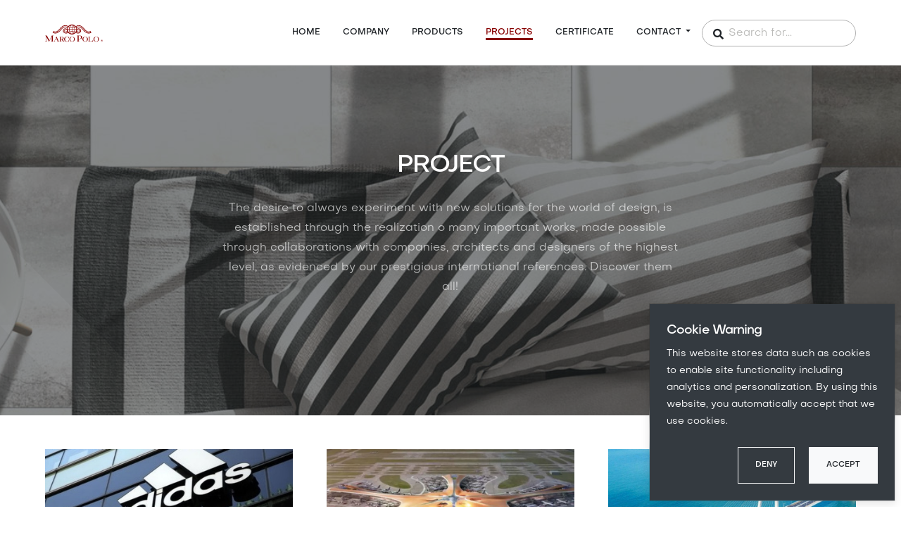

--- FILE ---
content_type: text/html; charset=utf-8
request_url: https://en.marcopolo.com.cn/project
body_size: 16836
content:
<!doctype html>
<html lang="en">
  <head>
    <meta charset="utf-8">
    <meta name="viewport" content="width=device-width, initial-scale=1, shrink-to-fit=no">
    <meta name="description" content="Guangdong Jiamei Ceramics Co., Ltd. (referred to hereinafter as Jiamei), a large Chinese architecture ceramics manufacturer and supplier found in 1988, is on the lists of Top 500 Industrial Enterprises of China, Top 10 Chinese Architecture Ceramics Manufacturing Enterprises, National High and New-Technology Enterprises and Guangdong Private Science and Technology Enterprises.">
    <meta name="author" content="marcopolo">
    <meta name="keywords" content="marcopolo,tiles,weimei,jiamei,tile,masterpiect,马可波罗瓷砖英文网站">
    <title>Project - Marco Polo</title>
    <!-- Favicons -->
    <link rel="shortcut icon" href="/assets/official/favicon.ico">

    <!-- Plugins CSS -->
    <link rel="stylesheet" href="/assets/official/libs/flickity/flickity.min.css">
    <link rel="stylesheet" href="/assets/official/libs/flickity-fade/flickity-fade.css">
    <link rel="stylesheet" href="/assets/official/libs/fullpage.js/fullpage.min.css">
    <link rel="stylesheet" href="/assets/official/libs/highlightjs/styles/codepen-embed.css">
    <link rel="stylesheet" href="/assets/official/libs/fortawesome/all.min.css">
    <link rel="stylesheet" href="/assets/official/libs/incline-icons/style.min.css">

    <!-- Theme CSS -->
    <link rel="stylesheet" href="/assets/official/css/theme.min.css">
    
    
  </head>
  <body>
    <!-- NAVBAR
    ================================================= -->
    <nav class="navbar navbar-expand-xl  navbar-light  fixed-top">
      <div class="container">

        <!-- Brand -->
        <a class="navbar-brand" href="/">
          <svg class="navbar-brand-svg" width="91px" height="27px" viewBox="0 0 91 27" version="1.1" xmlns="http://www.w3.org/2000/svg" xmlns:xlink="http://www.w3.org/1999/xlink">
              <g stroke="none" stroke-width="1" fill="none" fill-rule="evenodd">
                  <g fill="currentColor">
                      <path d="M42.4983406,4.46682178e-06 C44.8072267,-0.00197059259 46.9991049,1.0157701 48.4872711,2.78081058 C49.7598758,1.8049155 51.3111792,1.26134469 52.9146656,1.22946838 C58.4903948,1.20623973 60.8136152,5.8967685 64.4278826,9.18196375 C65.4235485,10.0447423 66.9751279,11.0070722 68.4736051,11.1729912 C69.6352153,11.2990896 70.551228,10.8262206 71.513705,10.2123204 L73.0885167,12.7293109 C71.4738784,13.7248247 69.9355746,14.2325366 68.4420757,14.1114158 C67.0579665,13.9973108 65.7177907,13.5706986 64.5224708,12.8637053 C63.1169224,12.0341105 61.8374917,10.8295389 60.8252313,9.73281467 C58.5965991,7.34855933 56.379583,3.91403703 52.6723869,4.1712114 C51.6372184,4.23402796 50.667655,4.69908525 49.9708133,5.46703842 C50.163743,6.07420282 50.281338,6.70276617 50.3209558,7.33860419 C51.0262388,6.53332758 52.0592094,6.09200162 53.1287337,6.13901017 C54.5920912,6.17264446 55.893016,7.0792308 56.4310257,8.44030604 C57.0831869,10.2654145 56.480809,11.863214 55.2893288,12.8985483 C54.161148,13.8507595 52.6807039,14.2773856 51.2187146,14.0715953 C50.2226859,13.9214433 49.2808008,13.5219168 48.4806333,12.9101626 C46.9914652,14.6698506 44.8029544,15.684736 42.4975108,15.684736 C40.1920672,15.684736 38.0035564,14.6698506 36.5143883,12.9101626 C35.7150266,13.5222258 34.7735922,13.9218033 33.7779665,14.0715953 C32.315112,14.2790355 30.8331993,13.8529376 29.7040334,12.9002075 C28.5125532,11.8648732 27.9101753,10.2637553 28.5623365,8.44196522 C29.0993572,7.08133088 30.3987632,6.17423837 31.8613096,6.13901017 C32.9293241,6.09121991 33.9611719,6.53136696 34.6657686,7.33528582 C34.7060473,6.69953003 34.8236274,6.0710466 35.0159111,5.46372004 C34.3199032,4.69557891 33.3507604,4.23043765 32.315997,4.16789302 C28.6088009,3.91071865 26.3917848,7.34524095 24.1631526,9.72949629 C23.1492328,10.8262206 21.8714615,12.0324513 20.4659131,12.8603869 C19.2721515,13.5646829 17.9343763,13.9895516 16.552946,14.1031199 C15.0594471,14.2242407 13.5228027,13.7165287 11.906505,12.721015 L13.4796572,10.2040245 C14.4437937,10.8179246 15.3564874,11.2907936 16.5214166,11.1646952 C18.0149155,10.9987763 19.5714732,10.0381055 20.5671391,9.1736678 C24.1814064,5.88847255 26.5046269,1.19794378 32.0803561,1.22117244 C33.6847833,1.2554356 35.2361799,1.80194605 36.5077506,2.78081058 C37.9962905,1.01532593 40.1888743,-0.00246043082 42.4983406,4.46682178e-06 Z M42.8600992,1.17305594 L42.8600992,4.39686118 C43.7933374,4.37075833 44.7204522,4.23714059 45.6230721,3.99865569 C45.4882224,3.66470634 45.3284661,3.34136024 45.1451525,3.0313482 C44.5361368,2.00430989 43.7362852,1.322383 42.8600992,1.17305594 Z M42.8600992,5.13022294 L42.8600992,7.48793125 L46.3183788,7.48793125 C46.2945857,6.53952533 46.1433269,5.59862706 45.8686697,4.69053772 C44.8866349,4.95507317 43.8767765,5.10265814 42.8600992,5.13022294 L42.8600992,5.13022294 Z M42.8600992,8.1930868 L42.8600992,10.5507951 C43.8767765,10.5783599 44.8866349,10.7259449 45.8686697,10.9904803 C46.1433269,10.082391 46.2945857,9.14149271 46.3183788,8.1930868 L42.8600992,8.1930868 Z M42.8600992,11.2841569 L42.8600992,14.5063029 C43.7362852,14.3586351 44.5361368,13.6767082 45.1451525,12.6496698 C45.3284635,12.3390817 45.4882182,12.0151843 45.6230721,11.6807032 C44.7202856,11.4430376 43.7932658,11.3094335 42.8600992,11.2824977 L42.8600992,11.2841569 Z M42.1365819,14.5063029 L42.1365819,11.2824977 C41.2001074,11.2999103 40.2686736,11.4240454 39.3603335,11.6524969 C39.4979528,11.9962999 39.6616064,12.3291036 39.8498692,12.6480107 C40.4605443,13.675049 41.2603959,14.3569759 42.1365819,14.5046437 L42.1365819,14.5063029 Z M42.1365819,10.5474767 L42.1365819,8.1930868 L38.6766428,8.1930868 C38.7012802,9.12761592 38.8491405,10.0548092 39.1163953,10.9506598 C40.1036191,10.6965908 41.1173227,10.5595946 42.1365819,10.5424992 L42.1365819,10.5474767 Z M42.1365819,7.48793125 L42.1365819,5.13354132 C41.1173188,5.11509475 40.1037083,4.97755435 39.1163953,4.72372151 C38.8487154,5.62174441 38.7008523,6.55118699 38.6766428,7.48793125 L42.1365819,7.48793125 Z M42.1365819,4.40017956 L42.1365819,1.17305594 C41.2603959,1.322383 40.4605443,2.0026507 39.8498692,3.0313482 C39.6618538,3.35038875 39.4982097,3.68317335 39.3603335,4.02686191 C40.2685197,4.25611461 41.200046,4.38026201 42.1365819,4.39686118 L42.1365819,4.40017956 Z M35.6946234,7.48793125 L37.9531256,7.48793125 C37.9782355,6.48189216 38.1372816,5.4836814 38.4260669,4.5196412 C37.9167053,4.35196999 37.4230596,4.13988468 36.9508219,3.8858308 C36.1959707,4.94160261 35.7599834,6.1917794 35.6946234,7.48793125 L35.6946234,7.48793125 Z M47.0418961,7.48793125 L49.3020577,7.48793125 C49.2337107,6.17117797 48.7833725,4.90281356 48.0060326,3.83771431 L47.9794815,3.85264701 C47.5246402,4.10369397 47.0487946,4.31465511 46.5573386,4.48313903 C46.8544465,5.46039089 47.0174548,6.47345583 47.0418961,7.49456801 L47.0418961,7.48793125 Z M49.3020577,8.1930868 L47.0418961,8.1930868 C47.0175917,9.21366796 46.8545788,10.2262032 46.5573386,11.2028566 C47.0491383,11.3711405 47.5250488,11.5826856 47.9794815,11.8350078 L48.0060326,11.8482813 C48.7838876,10.783454 49.234282,9.51493128 49.3020577,8.19806437 L49.3020577,8.1930868 Z M37.9531256,8.1930868 L35.6946234,8.1930868 C35.7599834,9.48923865 36.1959707,10.7394154 36.9508219,11.7951872 C37.4227264,11.540444 37.9164344,11.3283319 38.4260669,11.1613768 C38.1372816,10.1973366 37.9782355,9.19912588 37.9531256,8.1930868 L37.9531256,8.1930868 Z M44.7767561,1.42027518 C45.1664635,1.79154907 45.5016741,2.21608423 45.772422,2.68125921 C45.9806984,3.0352505 46.1615534,3.40467085 46.3134005,3.78627943 C46.733056,3.64107018 47.1403748,3.46240995 47.5314318,3.25202041 C46.7769031,2.42686243 45.8308557,1.8000594 44.7767561,1.42691194 L44.7767561,1.42027518 Z M46.3134005,11.8947386 C46.1615534,12.2763472 45.9806984,12.6457675 45.772422,12.9997588 C45.5020453,13.4651863 45.1667953,13.8897713 44.7767561,14.2607429 C45.8318364,13.8876493 46.7789739,13.2608791 47.5347507,12.4356344 C47.143655,12.2241474 46.7356937,12.0454488 46.3150599,11.9013754 L46.3134005,11.8947386 Z M40.219925,14.2690388 C39.8307406,13.8972888 39.4955916,13.4728316 39.2242591,13.0080548 C39.0071848,12.6387362 38.8201711,12.2525591 38.6650267,11.8532589 C38.2362423,11.995052 37.8194975,12.1709347 37.4187849,12.379222 C38.1786925,13.2346634 39.1421203,13.8846494 40.219925,14.2690388 L40.219925,14.2690388 Z M38.6650267,3.82609998 C38.8198383,3.43042233 39.0057229,3.0476139 39.2209402,2.68125921 C39.4922184,2.21644535 39.8273731,1.79198096 40.2166061,1.42027518 C39.1414766,1.80304469 38.1799197,2.4500707 37.4204443,3.30179609 C37.8208196,3.50912316 38.2369801,3.68443861 38.6650267,3.82609998 Z M35.9203077,12.1120924 C35.7542219,11.8560553 35.602964,11.5907021 35.4672797,11.3173407 C35.2743739,11.4746433 35.067143,11.6135168 34.8483074,11.732138 C34.1845672,12.1047921 33.4249917,12.2716999 32.6661395,12.2116438 C31.6704736,12.1154108 30.6615322,11.547968 30.3213463,10.5806605 C30.1096453,9.94386971 30.2111498,9.24451801 30.5951544,8.69416203 C30.9701886,8.14994787 31.5908204,7.97241459 32.2180899,8.03048622 C32.779535,8.10488518 33.2505864,8.49040716 33.4344618,9.02599994 C32.6877123,8.48510415 31.3767522,8.52824308 31.162684,9.65981033 C30.9618914,10.7183732 31.7302136,11.2576098 32.4105853,11.3787307 C33.2917496,11.5446496 34.0700285,10.9407046 34.3206044,10.1359977 C34.5405757,9.43718002 34.4062033,8.67502725 33.9605053,8.09353543 C33.5425951,7.52564846 32.8965745,7.16963335 32.1931982,7.11959118 C31.2731924,7.02212302 30.372213,7.42877059 29.8367889,8.18313166 C29.2907135,8.96997614 29.1503242,9.9691734 29.4584358,10.8759962 C29.8102378,11.87151 30.6847644,12.5351858 31.5410371,12.8670237 L31.5410371,12.8670237 C31.7035816,12.9292962 31.8698479,12.981385 32.03887,13.0229875 C33.0891985,13.2420614 34.1829139,13.0938731 35.1370505,12.6032125 C35.4127744,12.4640939 35.6749853,12.2996817 35.9203077,12.1120924 L35.9203077,12.1120924 Z M35.4672797,4.36865495 C35.6046471,4.09306909 35.7575623,3.8255085 35.925286,3.56726642 C35.1398102,2.91252681 34.1889251,2.48710521 33.1772481,2.33780698 L33.1772481,2.33780698 L33.1407403,2.33780698 L33.1407403,2.33780698 C32.8719105,2.30130481 32.608059,2.27475778 32.3525048,2.26148426 C29.2576432,2.09556531 27.1103237,3.66018103 25.1953262,5.71591684 C23.6918707,7.32533068 22.3593378,9.11227779 20.6036469,10.4811091 L20.5903713,10.4910643 L20.5903713,10.4910643 C19.9782501,10.9748146 19.301935,11.3712723 18.5807856,11.6690888 C17.8620462,11.959165 17.0984699,12.1225229 16.3239428,12.151913 C15.0826793,12.2000295 14.2695521,11.8200751 13.879583,11.5778334 L13.4066417,12.3327646 C14.3063135,12.8415718 15.3291072,13.0919198 16.36211,13.0561713 C17.2399933,13.0184782 18.1046727,12.8287269 18.9176526,12.4953652 C19.7186065,12.1667466 20.4693826,11.7271852 21.1479442,11.1895831 L21.1612198,11.1895831 L21.1612198,11.1895831 C22.9202296,9.81743334 24.2643786,8.0503965 25.7645152,6.43434591 C27.5567139,4.49973093 29.5380891,3.02471144 32.2894459,3.15246904 C33.4643317,3.2055631 34.5744992,3.56062966 35.4672797,4.3620182 L35.4672797,4.36865495 Z M49.074714,3.56892561 C49.2427955,3.82637714 49.3957237,4.09340654 49.5327203,4.36865495 C50.4238413,3.56892561 51.5356683,3.20722229 52.7105541,3.15910579 C55.4685487,3.02802982 57.4432861,4.50304931 59.228847,6.42770915 C60.7223459,8.04375974 62.0731326,9.81079658 63.8321424,11.1829463 L63.8321424,11.1829463 L63.8437585,11.1829463 C64.5229068,11.7205732 65.2742338,12.1601301 66.0757097,12.4887285 C66.8928454,12.8205598 67.7615513,13.0075248 68.6428683,13.0412386 C69.6758711,13.0769871 70.6986649,12.8266391 71.5983367,12.3178319 L71.1253953,11.5629007 C70.7354262,11.8068016 69.922299,12.1850968 68.679376,12.1369803 C67.9054098,12.1073997 67.1424111,11.9440453 66.4241927,11.6541561 C65.7028612,11.3567063 65.0264971,10.9602198 64.414607,10.4761316 L64.414607,10.4761316 L64.399672,10.4661764 C62.6439811,9.09734509 61.3131076,7.31371635 59.8096521,5.70098414 C57.8896763,3.65022589 55.7423568,2.0822918 52.6491547,2.25152913 C52.3712773,2.26406957 52.0942915,2.29176391 51.8194331,2.3344886 L51.8194331,2.3344886 C50.8073169,2.48334772 49.8561762,2.90945794 49.0713951,3.56560723 L49.074714,3.56892561 Z M49.5327203,11.3173407 C49.3959585,11.5907805 49.2435916,11.8561353 49.0763734,12.1120924 C49.3184107,12.298379 49.5772988,12.4616869 49.849674,12.5998942 C50.8032115,13.0905622 51.8964107,13.23876 52.946195,13.0196691 C53.118072,12.978574 53.2871304,12.9264787 53.4523252,12.8637053 L53.4523252,12.8637053 C54.3085979,12.5318674 55.1831244,11.8681916 55.5349264,10.8726779 C55.8422249,9.96577858 55.7018881,8.96695527 55.1565733,8.17981328 C54.6211493,7.42545221 53.7201698,7.01880464 52.800164,7.1162728 C52.0977224,7.16428126 51.451425,7.51708386 51.0311975,8.0819211 C50.5869105,8.66279686 50.4531888,9.42353264 50.6727578,10.121065 C50.9249932,10.9257719 51.7016126,11.5346945 52.5811175,11.363798 C53.2614892,11.2426771 54.0314709,10.7001222 53.8306782,9.64487763 C53.6149506,8.51662875 52.3056499,8.47017145 51.5589005,9.01106723 C51.7597047,8.44721015 52.2759335,8.05618747 52.8731795,8.01555352 C53.4666202,7.94341253 54.0519272,8.20195259 54.3982078,8.68918446 C54.7812112,9.23993589 54.8826446,9.93879754 54.6720159,10.5756829 C54.3301706,11.5396721 53.3162508,12.1104333 52.3272227,12.2066662 C51.5678387,12.2667535 50.807724,12.0998541 50.1433954,11.7271605 C49.9263243,11.6069346 49.7207913,11.4669714 49.5294014,11.3090447 L49.5327203,11.3173407 Z M80.7136582,27 C79.4635443,27 78.4357958,26.6294477 77.6304127,25.888343 C76.8307337,25.1615468 76.3893022,24.121189 76.4223381,23.0411738 C76.3886364,21.9746872 76.8248263,20.9471591 77.6154777,20.2305068 C78.4109042,19.4993572 79.4353338,19.1337825 80.6887665,19.1337825 C81.9643252,19.1337825 83.0014772,19.4993572 83.8002226,20.2305068 C84.5989679,20.9616563 84.9988937,21.913478 85,23.0859719 C85,24.2462985 84.6017336,25.1865059 83.8052009,25.9065941 C83.0086682,26.6266824 81.9781539,26.9889387 80.7136582,26.9933632 L80.7136582,27 Z M77.7598493,23.1440436 C77.7598493,24.2026065 78.0364232,25.064832 78.5895709,25.73072 C79.1154315,26.3648021 79.8964559,26.7317232 80.720296,26.7317232 C81.544136,26.7317232 82.3251605,26.3648021 82.851021,25.73072 C83.4041688,25.0670442 83.6807426,24.1821431 83.6807426,23.0760168 C83.6807426,21.9577231 83.4108066,21.0650791 82.8709344,20.3980849 C82.3616723,19.7462973 81.5720033,19.3764854 80.7451876,19.4025712 C79.9033859,19.3793589 79.1013654,19.7605689 78.5879114,20.4279503 C78.0347637,21.1126425 77.7581898,22.0202192 77.7581898,23.1506803 L77.7598493,23.1440436 Z M68.0852954,26.8622873 L68.0852954,26.6001353 L68.1715864,26.6001353 C68.5167506,26.6001353 68.7424349,26.561974 68.8469798,26.4873104 C68.9515247,26.4126469 69.0129241,26.1986115 69.0129241,25.8468633 L69.0129241,20.2686681 C69.0129241,19.9235567 68.959822,19.7144988 68.8469798,19.6398353 C68.7341377,19.5651718 68.5150912,19.5253512 68.1715864,19.5253512 L68.0852954,19.5253512 L68.0852954,19.2631993 L71.4157979,19.2631993 L71.4157979,19.5153961 C70.9279216,19.5253512 70.6176057,19.5801045 70.4881691,19.681315 C70.3587326,19.7825256 70.2940143,20.031404 70.2940143,20.4379055 L70.2940143,25.7904508 C70.2940143,26.1322439 70.3620515,26.3545753 70.4931475,26.4541266 C70.6242435,26.553678 70.9279216,26.6100905 71.3909063,26.6100905 L72.2206279,26.6100905 C73.0049913,26.6100905 73.6134539,26.475143 74.0460154,26.2052482 C74.4785769,25.9353534 74.9913449,25.3391513 75.5843192,24.4166419 L75.8631057,24.4166419 L75.1727773,26.8622873 L68.0852954,26.8622873 Z M63.2563156,26.9966816 C62.0050955,26.9966816 60.9767938,26.6261293 60.1714107,25.8850246 C59.3717317,25.1582285 58.9303002,24.1178706 58.9633361,23.0378554 C58.9312131,21.9716647 59.3671338,20.9447706 60.1564757,20.2271884 C60.9530085,19.4960389 61.9774381,19.1304641 63.2297646,19.1304641 C64.5064295,19.1304641 65.5435815,19.4960389 66.3412206,20.2271884 C67.1388596,20.9583379 67.5382323,21.9101596 67.5393386,23.0826535 C67.5393386,24.2429801 67.1416253,25.1831875 66.3461989,25.9032757 C65.5507725,26.623364 64.5202582,26.9856204 63.2546562,26.9900449 L63.2563156,26.9966816 Z M60.3025067,23.1407252 C60.3025067,24.1992881 60.5790806,25.0615136 61.1322283,25.7274016 C61.6577696,26.3614258 62.4385321,26.7283446 63.2621237,26.7283446 C64.0857153,26.7283446 64.8664778,26.3614258 65.3920191,25.7274016 C65.9451668,25.0637258 66.2217407,24.1788248 66.2217407,23.0726984 C66.2217407,21.9544047 65.9523577,21.0617607 65.4135918,20.3947665 C64.9038148,19.7436253 64.1144938,19.3739764 63.2878451,19.3992528 C62.4461583,19.3765846 61.6443722,19.7576831 61.1305689,20.4246319 C60.5774212,21.1093241 60.3008473,22.0169008 60.3008473,23.1473619 L60.3025067,23.1407252 Z M52.9528328,25.7174465 C52.9528328,26.0492844 53.032486,26.2633199 53.1868143,26.3728264 C53.3411425,26.4823329 53.7277927,26.5387453 54.3368084,26.5503596 L54.3368084,26.8639465 L50.2014759,26.8639465 L50.2014759,26.5321086 L50.3076803,26.5321086 C50.7391355,26.5321086 51.0195814,26.4873104 51.1506774,26.3927366 C51.2817735,26.2981628 51.3481512,26.0310333 51.3481512,25.5913481 L51.3481512,18.3556226 C51.3680117,18.1656091 51.2906231,17.9784071 51.1423802,17.8578657 C50.9358322,17.7423377 50.6995525,17.6909301 50.463668,17.7101979 L50.2014759,17.7101979 L50.2014759,17.37836 C50.3076803,17.37836 50.4155441,17.37836 50.5234079,17.3883151 C50.6312717,17.3982703 50.7656866,17.3883151 50.9233337,17.3883151 C51.3581078,17.3883151 51.8824919,17.3883151 52.4915076,17.3733824 C53.1005232,17.3584497 53.4871735,17.360054 53.6531178,17.360054 C55.312561,17.360054 56.5211888,17.5746974 57.2790012,18.0038744 C58.0368136,18.4330514 58.4146135,19.1188498 58.4124106,20.0612694 C58.4124106,21.0224932 58.0401325,21.7248835 57.2955956,22.1684401 C56.5510588,22.6119968 55.3684289,22.8332221 53.7477061,22.8321159 C53.6298856,22.8321159 53.5037679,22.8321159 53.369353,22.8321159 C53.2349381,22.8321159 53.0972043,22.8321159 52.946195,22.8205016 L52.946195,25.7174465 L52.9528328,25.7174465 Z M52.9528328,22.4704126 L53.0009566,22.4704126 C53.3079536,22.4886637 53.5336379,22.4969596 53.6746906,22.4969596 C54.7721357,22.4969596 55.5620306,22.3061528 56.0443755,21.9245393 C56.5239546,21.5412665 56.7662333,20.9174112 56.7662333,20.0513143 C56.7662333,19.2814504 56.5438679,18.6940973 56.0941588,18.2875958 C55.6444497,17.8810944 55.0022451,17.6770141 54.1692046,17.6770141 C53.7178361,17.6770141 53.4025419,17.7450409 53.223322,17.8844128 C53.0441021,18.0237847 52.9528328,18.2710039 52.9528328,18.6310481 L52.9528328,22.4704126 Z M42.6377338,26.9983408 C41.3865136,26.9983408 40.358212,26.6277885 39.5528289,25.8866838 C38.7537091,25.159491 38.3123923,24.1194033 38.3447542,23.0395146 C38.3116998,21.9728074 38.7484757,20.9453279 39.5395533,20.2288476 C40.3338735,19.4976981 41.3583031,19.1321233 42.6128421,19.1321233 C43.8872945,19.1321233 44.9238934,19.4976981 45.7226387,20.2288476 C46.521384,20.9599971 46.9213099,21.9118188 46.9224161,23.0843127 C46.9224161,24.2446393 46.5247029,25.1848467 45.7292765,25.9049349 C44.93385,26.6250232 43.9033358,26.9872795 42.6377338,26.9917041 L42.6377338,26.9983408 Z M39.6839249,23.1423844 C39.6839249,24.2009473 39.9604987,25.0631728 40.5136465,25.7290608 C41.0391877,26.3630849 41.8199502,26.7300038 42.6435418,26.7300038 C43.4671334,26.7300038 44.247896,26.3630849 44.7734372,25.7290608 C45.3265849,25.065385 45.6031588,24.1804839 45.6031588,23.0743576 C45.6031588,21.9560639 45.3337759,21.0634199 44.79501,20.3964257 C44.285233,19.7452845 43.4959119,19.3756356 42.6692632,19.400912 C41.8274039,19.3774271 41.0252658,19.7586929 40.511987,20.4262911 C39.9588393,21.1109833 39.6822654,22.01856 39.6822654,23.1490211 L39.6839249,23.1423844 Z M37.5482215,24.189333 L37.7888407,24.189333 L37.7888407,26.6880724 L37.5349459,26.6880724 L37.31424,26.2882077 C37.2978211,26.2629194 37.2756424,26.2418813 37.2495217,26.2268177 C37.2253495,26.2144078 37.1986915,26.2076025 37.1715279,26.2069074 C37.0544527,26.2362173 36.9425355,26.2832154 36.8396392,26.3462793 C36.0712809,26.7662455 35.2111729,26.9902156 34.3355394,26.9983619 C33.8569955,26.9997637 33.3809535,26.9292912 32.9233532,26.7892829 C32.4775169,26.6539657 32.0554107,26.4502214 31.6721331,26.1853379 C31.1658103,25.8440122 30.75099,25.3836776 30.4640584,24.8447128 C30.1906593,24.2870996 30.0552112,23.6719861 30.0691109,23.0511289 C30.0670013,22.5930875 30.1473835,22.1384076 30.3064113,21.7088446 C30.4628436,21.2900172 30.6976984,20.9048467 30.9983991,20.573959 C31.4114355,20.1137776 31.9215554,19.7510811 32.491898,19.5120777 C33.0895539,19.2581054 33.7326123,19.1282715 34.3820038,19.1304368 C35.0164828,19.1335145 35.6449229,19.2538955 36.2356019,19.4855307 C36.8540211,19.7233478 37.1676558,19.8422564 37.1765062,19.8422564 C37.2615066,19.8459314 37.3446724,19.8168278 37.4088282,19.7609561 C37.4880714,19.6767145 37.5451,19.5740787 37.5747726,19.462302 L37.7971379,19.462302 L37.7971379,22.000862 L37.531627,22.000862 C37.4607569,21.2714122 37.1241027,20.5934825 36.5857444,20.0961124 C36.0530712,19.6173436 35.3568688,19.3613561 34.640877,19.3810017 C33.7583753,19.36699 32.9160977,19.7493974 32.345867,20.4229727 C31.7285541,21.116514 31.4204508,21.9953313 31.4215571,23.0594249 C31.4226634,24.1235184 31.7208101,24.9979113 32.315997,25.6826035 C32.8636589,26.3468497 33.6837451,26.7259977 34.5446293,26.7129602 C35.2578479,26.7370963 35.9555307,26.5012294 36.5077506,26.0492844 C37.0310283,25.6123645 37.3806177,24.9907215 37.5565187,24.1843554 L37.5482215,24.189333 Z M24.9198587,23.1755682 L24.9580258,23.1755682 C25.2036234,23.1888417 25.3878216,23.1971376 25.5056421,23.1971376 C26.3574896,23.1971376 26.980334,23.0455983 27.3741752,22.7425197 C27.7674632,22.438888 27.9665964,21.9593822 27.9665964,21.3040024 C27.9665964,20.7216269 27.7757604,20.2736457 27.3990668,19.9617181 C27.0223732,19.6497904 26.4813947,19.4938266 25.7827691,19.4938266 C25.5490988,19.4723363 25.3150569,19.5308379 25.1189918,19.6597456 C24.9714931,19.8090974 24.8989822,20.0168488 24.9215181,20.2255292 L24.9215181,23.173909 L24.9198587,23.1755682 Z M28.5955254,26.8639465 L30.7162938,26.8639465 L30.7162938,26.6017945 L30.6051111,26.6017945 C30.3762638,26.6133075 30.1481487,26.5676914 29.9413338,26.4690594 C29.7436808,26.3382026 29.5743776,26.1689253 29.4435008,25.9713025 C28.7116864,25.0106318 28.1159463,24.2971803 27.4189801,23.3647158 L27.3675374,23.3000074 C28.0180391,23.1639538 28.4860021,22.9399632 28.8129124,22.6114437 C29.1451281,22.2773844 29.3251762,21.8213322 29.3107454,21.3504597 C29.3107454,20.5988468 29.0004295,20.0612694 28.3748194,19.7410459 C27.7492093,19.4208223 26.6523174,19.2466074 25.0990785,19.2466074 C24.8269298,19.2466074 24.5033384,19.2466074 24.1216665,19.2466074 L23.3848737,19.2466074 L22.7011831,19.2466074 L22.7011831,19.5087593 L22.7874741,19.5087593 C23.1409355,19.5087593 23.3715981,19.5452615 23.4744836,19.619925 C23.5773691,19.6945885 23.6321307,19.9202383 23.6321307,20.293556 L23.6321307,25.7821549 C23.6321307,26.1637685 23.5790285,26.3910774 23.4661864,26.4690594 C23.3533443,26.5470413 23.1342978,26.5835434 22.7824958,26.5835434 L22.6962048,26.5835434 L22.6962048,26.8456954 L26.0150912,26.8456954 L26.0150912,26.5951578 C25.5415967,26.5874149 25.2401312,26.5376392 25.1106946,26.4458307 C24.9812581,26.3578937 24.9165398,26.1820196 24.9165398,25.9265044 L24.9165398,23.3862852 L24.9779392,23.3779893 L25.887314,23.3779893 L28.5938659,26.8473546 L28.5955254,26.8639465 Z M13.8513725,26.8639465 L13.8513725,26.6017945 L14.2761899,26.5370861 C14.5217875,26.4972656 14.7784481,26.1377745 15.0461716,25.4586129 C15.1739487,25.1367302 15.2768342,24.8778966 15.3614658,24.6837714 L17.8290578,19.0558006 L18.1426926,19.0558006 L21.2259381,26.0078047 C21.2930513,26.1980904 21.4141439,26.3647114 21.5744211,26.4873104 C21.7553824,26.5752663 21.9560909,26.6147158 22.1568857,26.6017945 L22.1568857,26.8639465 L18.8529343,26.8639465 L18.8529343,26.6017945 L19.2395846,26.5603148 C19.4149244,26.5532804 19.5872935,26.5127292 19.7473742,26.4408531 C19.8227102,26.3869818 19.8642789,26.2975598 19.8568974,26.2052482 C19.8560753,26.1492991 19.848837,26.0936289 19.8353247,26.0393293 C19.8194948,25.973922 19.7978355,25.9100645 19.7706064,25.8485225 L18.9989653,24.023414 L16.0335403,24.023414 L15.3880169,25.5415724 C15.3328692,25.6635459 15.286832,25.7894356 15.2502831,25.9182084 C15.2280389,25.9993301 15.2163266,26.0829763 15.2154348,26.1670869 C15.2146291,26.2802512 15.2792897,26.3836924 15.3813791,26.4325572 C15.5581872,26.5149829 15.7479727,26.5660712 15.9422709,26.5835434 L16.2061224,26.6167272 L16.2061224,26.8672648 L13.8513725,26.8639465 Z M16.1579985,23.699872 L18.8645504,23.699872 L17.459002,20.5855733 L16.1579985,23.699872 Z M1.82538753,24.9907215 C1.82538753,25.573097 1.91499746,25.9862352 2.09089844,26.2185217 C2.26679942,26.4508083 2.56383976,26.5769067 2.97206279,26.5769067 L3.30395143,26.5769067 L3.30395143,26.8622873 L0,26.8622873 L0,26.5769067 L0.31529421,26.5769067 C0.705816511,26.5769067 0.987368709,26.4546797 1.1599508,26.2102258 C1.33585178,25.9646657 1.42214283,25.5631419 1.42214283,25.003995 L1.42214283,18.2245466 C1.37233336,18.0354855 1.23740701,17.8803439 1.05706532,17.8047717 C0.758968761,17.7035997 0.445879533,17.6536702 0.131096013,17.6571038 L0.131096013,17.3883151 L2.82105345,17.3883151 L6.9514076,25.0355196 L10.723322,17.3883151 L13.2589512,17.3883151 L13.2589512,17.720153 L13.1427902,17.720153 C12.7080161,17.720153 12.4242513,17.7682695 12.2898364,17.8611841 C12.1554215,17.9540987 12.0907032,18.2345018 12.0907032,18.700734 L12.0907032,25.7323792 C12.0907032,26.0642171 12.146018,26.273275 12.2566475,26.3595528 C12.3711491,26.4474899 12.7013783,26.5254718 13.2523135,26.5802251 L13.2523135,26.8656056 L9.19497482,26.8656056 L9.19497482,26.5802251 C9.71769943,26.5652923 10.0612042,26.5088799 10.2288079,26.4143061 C10.3964117,26.3197323 10.4793839,26.0824682 10.4793839,25.7240833 L10.4793839,18.6708686 L6.49672016,26.8622873 L6.16483152,26.8622873 L1.82538753,18.796967 L1.82538753,24.9907215 Z" id="Shape"></path>
                      <path d="M90.9985048,25.4995156 C91.004465,25.8999696 90.8455413,26.2846484 90.5603354,26.5601155 C89.9706741,27.1466282 89.0296908,27.1466282 88.4400296,26.5601155 C88.1587369,26.2817473 88,25.899145 88,25.4995156 C88,25.0998862 88.1587369,24.7172839 88.4400296,24.4389157 C89.0307328,23.8536948 89.9709887,23.8536948 90.5616919,24.4389157 C90.84655,24.7152021 91.0053698,25.1001306 90.9998613,25.5008984 L90.9985048,25.4995156 Z M90.8316477,25.4995156 C90.8362384,25.1436381 90.6951567,24.8019026 90.4423145,24.5564529 C89.9179618,24.0347526 89.0810466,24.0347526 88.5566939,24.5564529 C88.3068152,24.8038221 88.1658133,25.1437626 88.1658133,25.4988242 C88.1658133,25.8538858 88.3068152,26.1938263 88.5566939,26.4411955 C89.0810466,26.9628958 89.9179618,26.9628958 90.4423145,26.4411955 C90.6950854,26.1962694 90.8361899,25.8549802 90.8316477,25.4995156 L90.8316477,25.4995156 Z M88.8076578,24.6242096 L88.8076578,24.6892007 C88.8622121,24.6888964 88.9147468,24.7102174 88.9541664,24.7486607 C88.9861711,24.8056421 88.9999244,24.8713873 88.9935067,24.9367201 L88.9935067,25.904673 C89.0010221,25.9753773 88.9873039,26.0467415 88.9541664,26.109326 C88.9076708,26.1481077 88.8486621,26.1678289 88.7886659,26.1646376 L88.7886659,26.2323943 L89.4560942,26.2323943 L89.4560942,26.1646376 C89.3975828,26.1677063 89.3400428,26.1484841 89.2946634,26.1107087 C89.2607601,26.0449028 89.2470532,25.9702253 89.2553231,25.8963763 L89.2553231,25.4815393 L89.4126842,25.4815393 L90.0082148,26.2337771 L90.3677036,26.2337771 L90.3677036,26.1660203 C90.3306685,26.1629171 90.2946535,26.152092 90.2618918,26.1342162 C90.2107176,26.0946223 90.1650785,26.0481008 90.1262357,25.9959372 L89.7002753,25.4428212 C89.8220151,25.4257571 89.9359164,25.3718003 90.0272067,25.2879487 C90.0993203,25.2120333 90.1364964,25.1085235 90.1295147,25.0030914 C90.122533,24.8976593 90.0720476,24.800181 89.9905795,24.7348328 C89.8695383,24.6482662 89.7229723,24.6067663 89.5754716,24.6172956 L88.8076578,24.6242096 Z M89.2566797,25.3778301 L89.363848,25.3778301 C89.4900074,25.3883571 89.6160137,25.3557599 89.7219803,25.2851832 C89.7958727,25.226136 89.8376996,25.1347005 89.8345749,25.0390465 C89.8364584,24.9482931 89.799876,24.8611157 89.7341893,24.7998239 C89.6585656,24.7348259 89.5616956,24.7012533 89.462877,24.7057942 C89.3936161,24.7079643 89.3250488,24.7205451 89.2593928,24.7431295 L89.2566797,25.3778301 Z" id="Shape"></path>
                  </g>
              </g>
          </svg>
        </a>
  
        <!-- Toggler -->
        <button class="navbar-toggler" type="button" data-toggle="collapse" data-target="#navbarCollapse" aria-controls="navbarCollapse" aria-expanded="false" aria-label="Toggle navigation">
          <span class="navbar-toggler-icon"></span>
        </button>
  
        <!-- Collapse -->
        <div class="collapse navbar-collapse" id="navbarCollapse">

          <!-- Links -->
          <ul class="navbar-nav ml-auto">
            <li class="nav-item ">
              <a href="/" class="nav-link ">
                HOME
              </a>
            </li>
            <li class="nav-item ">
              <a href="/company" class="nav-link ">
                COMPANY
              </a>
            </li>
            <li class="nav-item ">
              <a href="/product" class="nav-link ">
                PRODUCTS
              </a>
            </li>
                        <li class="nav-item ">
              <a href="/project" class="nav-link active">
                PROJECTS
              </a>
            </li>
            <li class="nav-item ">
              <a href="/certificate" class="nav-link ">
                CERTIFICATE
              </a>
            </li>
            <li class="nav-item dropdown">
              <a class="nav-link dropdown-toggle " href="#" id="navbarWelcome" role="button" data-toggle="dropdown" aria-haspopup="true" aria-expanded="false">
                CONTACT
              </a>
              <div class="dropdown-menu" aria-labelledby="navbarWelcome">
                <a class="dropdown-item " href="/contact">
                  CONTACT US
                </a>
                <a class="dropdown-item " href="/feedback">
                  FEEDBACK
                </a>
              </div>
            </li>
            <!-- <li class="nav-item-divider">
              <span class="nav-link">
                <span></span>
              </span>
            </li> -->
            <!-- <li class="nav-item">
              <a href="#" target="_blank" class="nav-link">
                <i class="fa fa-search"></i>
              </a>
            </li> -->
          </ul>
          <form class="form-inline" method="get" action="/search">
            <div class="search"><i class="fa fa-search"></i> <input type="text" name="keyword" class="form-control search" placeholder="Search for..."> </div>
          </form>
        </div> <!-- / .navbar-collapse -->
  
      </div> <!-- / .container -->    
    </nav>

    
  <section class="section header-sub" data-parallax="scroll" data-image-src="http://att.enmarco.wowdg.com/uploads/20211009/e647c584c71ec72976d8a2ed3a2cbed0.jpg">

    <!-- Overlay -->
    <div class="bg-overlay"></div>

    <!-- Triangles -->
    <div class="bg-triangle bg-triangle-light bg-triangle-bottom bg-triangle-left"></div>
    <div class="bg-triangle bg-triangle-light bg-triangle-bottom bg-triangle-right"></div>

    <!-- Content -->
    <div class="container">
      <div class="row justify-content-center align-items-center">
        <div class="col-md-8 col-lg-7">

          <!-- Heading -->
          <h1 class="text-white text-center mb-4 animate" data-toggle="animation" data-animation="fadeUp" data-animation-order="1" data-animation-trigger="load">
            PROJECT
          </h1>

          <!-- Subheading -->
          <p class="lead text-white text-muted text-center mb-5 animate" data-toggle="animation" data-animation="fadeUp" data-animation-order="2" data-animation-trigger="load">
            The desire to always experiment with new solutions for the world of design, is established through the realization o many important works, made possible through collaborations with companies, architects and designers of the highest level, as evidenced by our prestigious international references. Discover them all!          </p>
        </div>
      </div> <!-- / .row -->
    </div> <!-- / .container -->
  </section>

  <section class="section pt-5">

    <!-- Content -->
    <div class="container">
      <div class="row">
              <div class="col-md-4" >
          <!-- Item -->
          <a class="card border-0 mb-3 mb-md-0" href="/project/13" target="_blank">
            <!-- Image -->
            <div class="card-img-top">
              <img src="http://att.enmarco.wowdg.com/uploads/20220216/c126bb7c576c30c03c6c3bb1bf072f03.jpg" class="img-fluid">
            </div>
            <!-- Body -->
            <div class="card-body">
              <!-- Title -->
              <h4 class="card-title">
                Adidas stores              </h4>
              <!-- Body -->
              <p class="card-text text-muted">
                              </p>
            </div>
          </a> <!-- / .card -->
        </div>
              <div class="col-md-4" >
          <!-- Item -->
          <a class="card border-0 mb-3 mb-md-0" href="/project/12" target="_blank">
            <!-- Image -->
            <div class="card-img-top">
              <img src="http://att.enmarco.wowdg.com/uploads/20220216/dc4a14e459ce2538328318f3e553a01d.jpg" class="img-fluid">
            </div>
            <!-- Body -->
            <div class="card-body">
              <!-- Title -->
              <h4 class="card-title">
                Beijing Daxing International Airport              </h4>
              <!-- Body -->
              <p class="card-text text-muted">
                              </p>
            </div>
          </a> <!-- / .card -->
        </div>
              <div class="col-md-4" >
          <!-- Item -->
          <a class="card border-0 mb-3 mb-md-0" href="/project/11" target="_blank">
            <!-- Image -->
            <div class="card-img-top">
              <img src="http://att.enmarco.wowdg.com/uploads/20220216/412b38a7129da90ad76e8c0a8d303a52.jpg" class="img-fluid">
            </div>
            <!-- Body -->
            <div class="card-body">
              <!-- Title -->
              <h4 class="card-title">
                Hong Kong-Zhuhai-Macao Bridge              </h4>
              <!-- Body -->
              <p class="card-text text-muted">
                              </p>
            </div>
          </a> <!-- / .card -->
        </div>
              <div class="col-md-4" >
          <!-- Item -->
          <a class="card border-0 mb-3 mb-md-0" href="/project/10" target="_blank">
            <!-- Image -->
            <div class="card-img-top">
              <img src="http://att.enmarco.wowdg.com/uploads/20220216/dcd5f33071c7cb2a77ae6f066eefe4f3.jpg" class="img-fluid">
            </div>
            <!-- Body -->
            <div class="card-body">
              <!-- Title -->
              <h4 class="card-title">
                China Central Television              </h4>
              <!-- Body -->
              <p class="card-text text-muted">
                              </p>
            </div>
          </a> <!-- / .card -->
        </div>
              <div class="col-md-4" >
          <!-- Item -->
          <a class="card border-0 mb-3 mb-md-0" href="/project/9" target="_blank">
            <!-- Image -->
            <div class="card-img-top">
              <img src="http://att.enmarco.wowdg.com/uploads/20220216/73c1d4ea3af38b36b6d3ca1e820d2c37.jpg" class="img-fluid">
            </div>
            <!-- Body -->
            <div class="card-body">
              <!-- Title -->
              <h4 class="card-title">
                Hong Kong International Airport              </h4>
              <!-- Body -->
              <p class="card-text text-muted">
                              </p>
            </div>
          </a> <!-- / .card -->
        </div>
              <div class="col-md-4" >
          <!-- Item -->
          <a class="card border-0 mb-3 mb-md-0" href="/project/8" target="_blank">
            <!-- Image -->
            <div class="card-img-top">
              <img src="http://att.enmarco.wowdg.com/uploads/20220216/d16b8ec5d1f44fca43134c2665076401.jpg" class="img-fluid">
            </div>
            <!-- Body -->
            <div class="card-body">
              <!-- Title -->
              <h4 class="card-title">
                China Pavilion              </h4>
              <!-- Body -->
              <p class="card-text text-muted">
                              </p>
            </div>
          </a> <!-- / .card -->
        </div>
              <div class="col-md-4" >
          <!-- Item -->
          <a class="card border-0 mb-3 mb-md-0" href="/project/7" target="_blank">
            <!-- Image -->
            <div class="card-img-top">
              <img src="http://att.enmarco.wowdg.com/uploads/20220216/e9ce845f07211d6e98f5d61c8c987acc.jpg" class="img-fluid">
            </div>
            <!-- Body -->
            <div class="card-body">
              <!-- Title -->
              <h4 class="card-title">
                Expo Performance Center              </h4>
              <!-- Body -->
              <p class="card-text text-muted">
                              </p>
            </div>
          </a> <!-- / .card -->
        </div>
              <div class="col-md-4" >
          <!-- Item -->
          <a class="card border-0 mb-3 mb-md-0" href="/project/6" target="_blank">
            <!-- Image -->
            <div class="card-img-top">
              <img src="http://att.enmarco.wowdg.com/uploads/20220216/7c4b771aea8add338be20df5b363a309.jpg" class="img-fluid">
            </div>
            <!-- Body -->
            <div class="card-body">
              <!-- Title -->
              <h4 class="card-title">
                Shenzhen Universiade Center              </h4>
              <!-- Body -->
              <p class="card-text text-muted">
                              </p>
            </div>
          </a> <!-- / .card -->
        </div>
              <div class="col-md-4" >
          <!-- Item -->
          <a class="card border-0 mb-3 mb-md-0" href="/project/5" target="_blank">
            <!-- Image -->
            <div class="card-img-top">
              <img src="http://att.enmarco.wowdg.com/uploads/20220216/5a8820fb8f4d6a83af0f59378e93e526.jpg" class="img-fluid">
            </div>
            <!-- Body -->
            <div class="card-body">
              <!-- Title -->
              <h4 class="card-title">
                BMW 4S shop              </h4>
              <!-- Body -->
              <p class="card-text text-muted">
                              </p>
            </div>
          </a> <!-- / .card -->
        </div>
            </div> <!-- / .row -->
    </div> <!-- / .container -->

  </section>




    <!-- FOOTER
    ================================================== -->
    <footer class="section bg-dark py-3">

      <!--Content -->
      <div class="container">
        <div class="row">
          <div class="col-md">
            <h5 class="text-white mt-5">
              Guangdong Jiamei Ceramics Co., Ltd.
            </h5>
            <p class="m-0 text-muted">
              <small>
              Location:
              </small>
            </p>
            <p class="m-0 text-muted text-white">
              <small>
              Ceramics Industrial Zone,Yuantan Town, Qingyuan City, Guangdong Province, China
              </small>
            </p>
              <!-- Heading -->
            <p class="m-0 text-muted">
              <small>
                Call us:
              </small>
            </p>
              
              <!-- Phone -->
              <p class="text-muted">
                <a href="tel:86-763-3296603" class="text-muted text-white">
                  86-763-3296603
                </a>
              </p>
          </div>
          <div class="col-md">
            <h5 class="text-white mt-5">
              Dongguan City Wonderful Ceramics Industrial Park Co.,Ltd
            </h5>
            <p class="m-0 text-muted">
              <small>
              Location:
              </small>
            </p>
            <p class="m-0 text-muted text-white">
              <small>
              Tangxia Village,Gaobu Town,Dongguang City,Guangdong Province,China
              </small>
            </p>
              <!-- Heading -->
            <p class="m-0 text-muted">
              <small>
                Call us:
              </small>
            </p>
              
              <!-- Phone -->
              <p class="text-muted">
                <a href="tel:86-769-8846-3200" class="text-muted text-white">
                  86-769-8846-3200
                </a>
              </p>
          </div>
        </div>
        <hr>
        
        <div class="row align-items-center">
          <div class="col-md">
        
            <!-- Copyright -->
            <p class="text-white text-muted">
              <small>
                &copy; Copyright <span class="current-year"></span> Marcopolo. All rights reserved.
              </small>
            </p>

          </div>
          <div class="col-md">
        
            <!-- Links -->
            <ul class="list-unstyled list-inline text-md-right">
              <li class="list-inline-item mr-2">
                <a href="/feedback" class="text-white">
                  Feedback
                </a>
              </li>
              <li class="list-inline-item">
                <a href="/contact" class="text-white">
                  Contact us
                </a>
              </li>
            </ul>

          </div>
        </div> <!-- / .row -->
      </div> <!-- / .container -->

    </footer>
    <!-- cookie warning toast -->
    <div class="fixed-bottom p-2 cookieWarning">
      <div class="toast bg-dark text-white ml-auto" role="alert" data-autohide="false">
          <div class="toast-body p-4 d-flex flex-column">
              <h4 class="text-white">Cookie Warning</h4>
              <p>
              This website stores data such as cookies to enable site functionality including analytics and personalization. By using this website, you automatically accept that we use cookies. 
              </p>
              <div class="ml-auto">
                  <button type="button" class="btn btn-outline-light mr-3 text-white" id="btnDeny">
                      Deny
                  </button>
                  <button type="button" class="btn btn-light" id="btnAccept">
                      Accept
                  </button>
              </div>
          </div>
      </div>
    </div>

    <div class="modal-backdrop menu-backdrop fade" data-html2canvas-ignore=""></div>
    <div class="menu-bg" style="height: 0px;"></div>

    <!-- JAVASCRIPT
    ================================================== -->
    <!-- Global JS -->
    <script src="/assets/official/libs/jquery/jquery.min.js"></script>

    <!-- Plugins JS -->
    <script src="/assets/official/libs/bootstrap/bootstrap.bundle.min.js"></script>
    <script src="/assets/official/libs/flickity/flickity.pkgd.min.js"></script>
    <script src="/assets/official/libs/flickity-fade/flickity-fade.js"></script>
    <script src="/assets/official/libs/jquery-parallax.js/parallax.min.js"></script>
    <script src="/assets/official/libs/waypoints/jquery.waypoints.min.js"></script>
    <script src="/assets/official/libs/waypoints/inview.min.js"></script>
    <script src="/assets/official/libs/fullpage.js/scrolloverflow.min.js"></script>
    <script src="/assets/official/libs/fullpage.js/fullpage.min.js"></script>
    <script src="/assets/official/libs/highlightjs/highlight.pack.min.js"></script>

    <!-- Theme JS -->
    <script src="/assets/official/js/theme.min.js"></script>
    <script>
      $(function(){
        var $menuBackdrop = $('.menu-backdrop'),
        timerMenu,
        $menuBg = $('.menu-bg'),
        $menu = $('.project-menu');

        $(".project-nav, .project-menu").hover(function() {
          menuOpen()
        }, function(){
          menuClose()
        })
        
        function menuOpen() {
          clearTimeout(timerMenu);
          $menuBackdrop.addClass('show');
          $menuBg.height($menu.outerHeight());
          $menu.slideDown()
        }
        function menuClose() {
          timerMenu = setTimeout(function() {
            $menu.hide();
            $menuBg.height(0);
            $menuBackdrop.removeClass('show');
          }, 700);
        }
        function setCookie(name,value,days) {
            var expires = "";
            if (days) {
                var date = new Date();
                date.setTime(date.getTime() + (days*24*60*60*1000));
                expires = "; expires=" + date.toUTCString();
            }
            document.cookie = name + "=" + (value || "")  + expires + "; path=/";
        }
        function getCookie(name) {
            var nameEQ = name + "=";
            var ca = document.cookie.split(';');
            for(var i=0;i < ca.length;i++) {
                var c = ca[i];
                while (c.charAt(0)==' ') c = c.substring(1,c.length);
                if (c.indexOf(nameEQ) == 0) return c.substring(nameEQ.length,c.length);
            }
            return null;
        }

        function eraseCookie(name) {   
            document.cookie = name +'=; Path=/; Expires=Thu, 01 Jan 1970 00:00:01 GMT;';
        }

        function cookieConsent() {
          $(".search input[type=search]").val(getCookie('keyword'))
          if (!getCookie('allowCookies')) {
              // $('.cookieWarning').toast('show')
              $('.toast').toast('show')
          } else {
            $('.cookieWarning').hide()
          }
        }

        $('#btnDeny').click(()=>{
            eraseCookie('allowCookies')
            $('.toast').toast('hide')
            $('.cookieWarning').hide()
        })

        $('#btnAccept').click(()=>{
            setCookie('allowCookies','1',7)
            $('.toast').toast('hide')
            $('.cookieWarning').hide()
        })

        // load
        cookieConsent()

        // for demo / testing only
        $('#btnReset').click(()=>{
            // clear cookie to show toast after acceptance
            eraseCookie('allowCookies')
            $('.toast').toast('show')
        })

      })
    </script>
    
  </body>
</html>

--- FILE ---
content_type: text/css
request_url: https://en.marcopolo.com.cn/assets/official/libs/highlightjs/styles/codepen-embed.css
body_size: 902
content:
/*
  codepen.io Embed Theme
  Author: Justin Perry <http://github.com/ourmaninamsterdam>
  Original theme - https://github.com/chriskempson/tomorrow-theme
*/

.hljs {
  display: block;
  overflow-x: auto;
  padding: 0.5em;
  background: #222;
  color: #fff;
}

.hljs-comment,
.hljs-quote {
  color: #777;
}

.hljs-variable,
.hljs-template-variable,
.hljs-tag,
.hljs-regexp,
.hljs-meta,
.hljs-number,
.hljs-built_in,
.hljs-builtin-name,
.hljs-literal,
.hljs-params,
.hljs-symbol,
.hljs-bullet,
.hljs-link,
.hljs-deletion {
  color: #ab875d;
}

.hljs-section,
.hljs-title,
.hljs-name,
.hljs-selector-id,
.hljs-selector-class,
.hljs-type,
.hljs-attribute {
  color: #9b869b;
}

.hljs-string,
.hljs-keyword,
.hljs-selector-tag,
.hljs-addition {
  color: #8f9c6c;
}

.hljs-emphasis {
  font-style: italic;
}

.hljs-strong {
  font-weight: bold;
}


--- FILE ---
content_type: text/css
request_url: https://en.marcopolo.com.cn/assets/official/libs/incline-icons/style.min.css
body_size: 529
content:
@font-face{font-family:icomoon;src:url(fonts/icomoon.eot?da8i37);src:url(fonts/icomoon.eot?da8i37#iefix) format('embedded-opentype'),url(fonts/icomoon.ttf?da8i37) format('truetype'),url(fonts/icomoon.woff?da8i37) format('woff'),url(fonts/icomoon.svg?da8i37#icomoon) format('svg');font-weight:400;font-style:normal}[class*=" icon-"],[class^=icon-]{font-family:icomoon!important;speak:none;font-style:normal;font-weight:400;font-variant:normal;text-transform:none;line-height:1;-webkit-font-smoothing:antialiased;-moz-osx-font-smoothing:grayscale}.icon-arrow-right:before{content:"\e91b"}.icon-quote:before{content:"\e91c"}.icon-arrow-left:before{content:"\e91d"}.icon-shield:before{content:"\e91a"}.icon-devices:before{content:"\e919"}.icon-home:before{content:"\e918"}.icon-bed:before{content:"\e915"}.icon-pool:before{content:"\e916"}.icon-drawing:before{content:"\e917"}.icon-puzzle:before{content:"\e912"}.icon-extend:before{content:"\e913"}.icon-code:before{content:"\e914"}.icon-at:before{content:"\e900"}.icon-building:before{content:"\e901"}.icon-businessman:before{content:"\e902"}.icon-camera:before{content:"\e903"}.icon-cart:before{content:"\e904"}.icon-case:before{content:"\e905"}.icon-clock:before{content:"\e906"}.icon-comment:before{content:"\e907"}.icon-diamond:before{content:"\e908"}.icon-edit:before{content:"\e909"}.icon-envelope:before{content:"\e90a"}.icon-layers:before{content:"\e90b"}.icon-lock:before{content:"\e90c"}.icon-marker:before{content:"\e90d"}.icon-person:before{content:"\e90e"}.icon-support:before{content:"\e90f"}.icon-tick:before{content:"\e910"}.icon-truck:before{content:"\e911"}

--- FILE ---
content_type: application/javascript; charset=utf-8
request_url: https://en.marcopolo.com.cn/assets/official/libs/fullpage.js/scrolloverflow.min.js
body_size: 10116
content:
/**
* Customized version of iScroll.js 0.1.3
* It fixes bugs affecting its integration with fullpage.js
* @license
*/
!function(r,n,p){var f=r.requestAnimationFrame||r.webkitRequestAnimationFrame||r.mozRequestAnimationFrame||r.oRequestAnimationFrame||r.msRequestAnimationFrame||function(t){r.setTimeout(t,1e3/60)},m=function(){var e={},o=n.createElement("div").style,i=function(){for(var t=["t","webkitT","MozT","msT","OT"],i=0,s=t.length;i<s;i++)if(t[i]+"ransform"in o)return t[i].substr(0,t[i].length-1);return!1}();function t(t){return!1!==i&&(""===i?t:i+t.charAt(0).toUpperCase()+t.substr(1))}e.getTime=Date.now||function(){return(new Date).getTime()},e.extend=function(t,i){for(var s in i)t[s]=i[s]},e.addEvent=function(t,i,s,e){t.addEventListener(i,s,!!e)},e.removeEvent=function(t,i,s,e){t.removeEventListener(i,s,!!e)},e.prefixPointerEvent=function(t){return r.MSPointerEvent?"MSPointer"+t.charAt(7).toUpperCase()+t.substr(8):t},e.momentum=function(t,i,s,e,o,n){var r,h,a=t-i,l=p.abs(a)/s;return h=l/(n=void 0===n?6e-4:n),(r=t+l*l/(2*n)*(a<0?-1:1))<e?(r=o?e-o/2.5*(l/8):e,h=(a=p.abs(r-t))/l):0<r&&(r=o?o/2.5*(l/8):0,h=(a=p.abs(t)+r)/l),{destination:p.round(r),duration:h}};var s=t("transform");return e.extend(e,{hasTransform:!1!==s,hasPerspective:t("perspective")in o,hasTouch:"ontouchstart"in r,hasPointer:!(!r.PointerEvent&&!r.MSPointerEvent),hasTransition:t("transition")in o}),e.isBadAndroid=function(){var t=r.navigator.appVersion;if(!/Android/.test(t)||/Chrome\/\d/.test(t))return!1;var i=t.match(/Safari\/(\d+.\d)/);return!(i&&"object"==typeof i&&2<=i.length)||parseFloat(i[1])<535.19}(),e.extend(e.style={},{transform:s,transitionTimingFunction:t("transitionTimingFunction"),transitionDuration:t("transitionDuration"),transitionDelay:t("transitionDelay"),transformOrigin:t("transformOrigin")}),e.hasClass=function(t,i){return new RegExp("(^|\\s)"+i+"(\\s|$)").test(t.className)},e.addClass=function(t,i){if(!e.hasClass(t,i)){var s=t.className.split(" ");s.push(i),t.className=s.join(" ")}},e.removeClass=function(t,i){if(e.hasClass(t,i)){var s=new RegExp("(^|\\s)"+i+"(\\s|$)","g");t.className=t.className.replace(s," ")}},e.offset=function(t){for(var i=-t.offsetLeft,s=-t.offsetTop;t=t.offsetParent;)i-=t.offsetLeft,s-=t.offsetTop;return{left:i,top:s}},e.preventDefaultException=function(t,i){for(var s in i)if(i[s].test(t[s]))return!0;return!1},e.extend(e.eventType={},{touchstart:1,touchmove:1,touchend:1,mousedown:2,mousemove:2,mouseup:2,pointerdown:3,pointermove:3,pointerup:3,MSPointerDown:3,MSPointerMove:3,MSPointerUp:3}),e.extend(e.ease={},{quadratic:{style:"cubic-bezier(0.25, 0.46, 0.45, 0.94)",fn:function(t){return t*(2-t)}},circular:{style:"cubic-bezier(0.1, 0.57, 0.1, 1)",fn:function(t){return p.sqrt(1- --t*t)}},back:{style:"cubic-bezier(0.175, 0.885, 0.32, 1.275)",fn:function(t){return(t-=1)*t*(5*t+4)+1}},bounce:{style:"",fn:function(t){return(t/=1)<1/2.75?7.5625*t*t:t<2/2.75?7.5625*(t-=1.5/2.75)*t+.75:t<2.5/2.75?7.5625*(t-=2.25/2.75)*t+.9375:7.5625*(t-=2.625/2.75)*t+.984375}},elastic:{style:"",fn:function(t){return 0===t?0:1==t?1:.4*p.pow(2,-10*t)*p.sin((t-.055)*(2*p.PI)/.22)+1}}}),e.tap=function(t,i){var s=n.createEvent("Event");s.initEvent(i,!0,!0),s.pageX=t.pageX,s.pageY=t.pageY,t.target.dispatchEvent(s)},e.click=function(t){var i,s=t.target;/(SELECT|INPUT|TEXTAREA)/i.test(s.tagName)||((i=n.createEvent(r.MouseEvent?"MouseEvents":"Event")).initEvent("click",!0,!0),i.view=t.view||r,i.detail=1,i.screenX=s.screenX||0,i.screenY=s.screenY||0,i.clientX=s.clientX||0,i.clientY=s.clientY||0,i.ctrlKey=!!t.ctrlKey,i.altKey=!!t.altKey,i.shiftKey=!!t.shiftKey,i.metaKey=!!t.metaKey,i.button=0,i.relatedTarget=null,i._constructed=!0,s.dispatchEvent(i))},e}();function t(t,i){for(var s in this.wrapper="string"==typeof t?n.querySelector(t):t,this.scroller=this.wrapper.children[0],this.scrollerStyle=this.scroller.style,this.options={resizeScrollbars:!0,mouseWheelSpeed:20,snapThreshold:.334,disablePointer:!m.hasPointer,disableTouch:m.hasPointer||!m.hasTouch,disableMouse:m.hasPointer||m.hasTouch,startX:0,startY:0,scrollY:!0,directionLockThreshold:5,momentum:!0,bounce:!0,bounceTime:600,bounceEasing:"",preventDefault:!0,preventDefaultException:{tagName:/^(INPUT|TEXTAREA|BUTTON|SELECT|LABEL)$/},HWCompositing:!0,useTransition:!0,useTransform:!0,bindToWrapper:void 0===r.onmousedown},i)this.options[s]=i[s];this.translateZ=this.options.HWCompositing&&m.hasPerspective?" translateZ(0)":"",this.options.useTransition=m.hasTransition&&this.options.useTransition,this.options.useTransform=m.hasTransform&&this.options.useTransform,this.options.eventPassthrough=!0===this.options.eventPassthrough?"vertical":this.options.eventPassthrough,this.options.preventDefault=!this.options.eventPassthrough&&this.options.preventDefault,this.options.scrollY="vertical"!=this.options.eventPassthrough&&this.options.scrollY,this.options.scrollX="horizontal"!=this.options.eventPassthrough&&this.options.scrollX,this.options.freeScroll=this.options.freeScroll&&!this.options.eventPassthrough,this.options.directionLockThreshold=this.options.eventPassthrough?0:this.options.directionLockThreshold,this.options.bounceEasing="string"==typeof this.options.bounceEasing?m.ease[this.options.bounceEasing]||m.ease.circular:this.options.bounceEasing,this.options.resizePolling=void 0===this.options.resizePolling?60:this.options.resizePolling,!0===this.options.tap&&(this.options.tap="tap"),this.options.useTransition||this.options.useTransform||/relative|absolute/i.test(this.scrollerStyle.position)||(this.scrollerStyle.position="relative"),"scale"==this.options.shrinkScrollbars&&(this.options.useTransition=!1),this.options.invertWheelDirection=this.options.invertWheelDirection?-1:1,this.x=0,this.y=0,this.directionX=0,this.directionY=0,this._events={},this._init(),this.refresh(),this.scrollTo(this.options.startX,this.options.startY),this.enable()}function h(t,i,s){var e=n.createElement("div"),o=n.createElement("div");return!0===s&&(e.style.cssText="position:absolute;z-index:9999",o.style.cssText="-webkit-box-sizing:border-box;-moz-box-sizing:border-box;box-sizing:border-box;position:absolute;background:rgba(0,0,0,0.5);border:1px solid rgba(255,255,255,0.9);border-radius:3px"),o.className="iScrollIndicator",e.className="h"==t?(!0===s&&(e.style.cssText+=";height:7px;left:2px;right:2px;bottom:0",o.style.height="100%"),"iScrollHorizontalScrollbar"):(!0===s&&(e.style.cssText+=";width:7px;bottom:2px;top:2px;right:1px",o.style.width="100%"),"iScrollVerticalScrollbar"),e.style.cssText+=";overflow:hidden",i||(e.style.pointerEvents="none"),e.appendChild(o),e}function a(t,i){for(var s in this.wrapper="string"==typeof i.el?n.querySelector(i.el):i.el,this.wrapperStyle=this.wrapper.style,this.indicator=this.wrapper.children[0],this.indicatorStyle=this.indicator.style,this.scroller=t,this.options={listenX:!0,listenY:!0,interactive:!1,resize:!0,defaultScrollbars:!1,shrink:!1,fade:!1,speedRatioX:0,speedRatioY:0},i)this.options[s]=i[s];if(this.sizeRatioX=1,this.sizeRatioY=1,this.maxPosX=0,this.maxPosY=0,this.options.interactive&&(this.options.disableTouch||(m.addEvent(this.indicator,"touchstart",this),m.addEvent(r,"touchend",this)),this.options.disablePointer||(m.addEvent(this.indicator,m.prefixPointerEvent("pointerdown"),this),m.addEvent(r,m.prefixPointerEvent("pointerup"),this)),this.options.disableMouse||(m.addEvent(this.indicator,"mousedown",this),m.addEvent(r,"mouseup",this))),this.options.fade){this.wrapperStyle[m.style.transform]=this.scroller.translateZ;var e=m.style.transitionDuration;if(!e)return;this.wrapperStyle[e]=m.isBadAndroid?"0.0001ms":"0ms";var o=this;m.isBadAndroid&&f(function(){"0.0001ms"===o.wrapperStyle[e]&&(o.wrapperStyle[e]="0s")}),this.wrapperStyle.opacity="0"}}t.prototype={version:"5.2.0",_init:function(){this._initEvents(),(this.options.scrollbars||this.options.indicators)&&this._initIndicators(),this.options.mouseWheel&&this._initWheel(),this.options.snap&&this._initSnap(),this.options.keyBindings&&this._initKeys()},destroy:function(){this._initEvents(!0),clearTimeout(this.resizeTimeout),this.resizeTimeout=null,this._execEvent("destroy")},_transitionEnd:function(t){t.target==this.scroller&&this.isInTransition&&(this._transitionTime(),this.resetPosition(this.options.bounceTime)||(this.isInTransition=!1,this._execEvent("scrollEnd")))},_start:function(t){if(1!=m.eventType[t.type]&&0!==(t.which?t.button:t.button<2?0:4==t.button?1:2))return;if(this.enabled&&(!this.initiated||m.eventType[t.type]===this.initiated)){!this.options.preventDefault||m.isBadAndroid||m.preventDefaultException(t.target,this.options.preventDefaultException)||t.preventDefault();var i,s=t.touches?t.touches[0]:t;this.initiated=m.eventType[t.type],this.moved=!1,this.distX=0,this.distY=0,this.directionX=0,this.directionY=0,this.directionLocked=0,this.startTime=m.getTime(),this.options.useTransition&&this.isInTransition?(this._transitionTime(),this.isInTransition=!1,i=this.getComputedPosition(),this._translate(p.round(i.x),p.round(i.y)),this._execEvent("scrollEnd")):!this.options.useTransition&&this.isAnimating&&(this.isAnimating=!1,this._execEvent("scrollEnd")),this.startX=this.x,this.startY=this.y,this.absStartX=this.x,this.absStartY=this.y,this.pointX=s.pageX,this.pointY=s.pageY,this._execEvent("beforeScrollStart")}},_move:function(t){if(this.enabled&&m.eventType[t.type]===this.initiated){this.options.preventDefault&&t.preventDefault();var i,s,e,o,n=t.touches?t.touches[0]:t,r=n.pageX-this.pointX,h=n.pageY-this.pointY,a=m.getTime();if(this.pointX=n.pageX,this.pointY=n.pageY,this.distX+=r,this.distY+=h,e=p.abs(this.distX),o=p.abs(this.distY),!(300<a-this.endTime&&e<10&&o<10)){if(this.directionLocked||this.options.freeScroll||(e>o+this.options.directionLockThreshold?this.directionLocked="h":o>=e+this.options.directionLockThreshold?this.directionLocked="v":this.directionLocked="n"),"h"==this.directionLocked){if("vertical"==this.options.eventPassthrough)t.preventDefault();else if("horizontal"==this.options.eventPassthrough)return void(this.initiated=!1);h=0}else if("v"==this.directionLocked){if("horizontal"==this.options.eventPassthrough)t.preventDefault();else if("vertical"==this.options.eventPassthrough)return void(this.initiated=!1);r=0}r=this.hasHorizontalScroll?r:0,h=this.hasVerticalScroll?h:0,i=this.x+r,s=this.y+h,(0<i||i<this.maxScrollX)&&(i=this.options.bounce?this.x+r/3:0<i?0:this.maxScrollX),(0<s||s<this.maxScrollY)&&(s=this.options.bounce?this.y+h/3:0<s?0:this.maxScrollY),this.directionX=0<r?-1:r<0?1:0,this.directionY=0<h?-1:h<0?1:0,this.moved||this._execEvent("scrollStart"),this.moved=!0,this._translate(i,s),300<a-this.startTime&&(this.startTime=a,this.startX=this.x,this.startY=this.y)}}},_end:function(t){if(this.enabled&&m.eventType[t.type]===this.initiated){this.options.preventDefault&&!m.preventDefaultException(t.target,this.options.preventDefaultException)&&t.preventDefault();t.changedTouches&&t.changedTouches[0];var i,s,e=m.getTime()-this.startTime,o=p.round(this.x),n=p.round(this.y),r=p.abs(o-this.startX),h=p.abs(n-this.startY),a=0,l="";if(this.isInTransition=0,this.initiated=0,this.endTime=m.getTime(),!this.resetPosition(this.options.bounceTime)){if(this.scrollTo(o,n),!this.moved)return this.options.tap&&m.tap(t,this.options.tap),this.options.click&&m.click(t),void this._execEvent("scrollCancel");if(this._events.flick&&e<200&&r<100&&h<100)this._execEvent("flick");else{if(this.options.momentum&&e<300&&(i=this.hasHorizontalScroll?m.momentum(this.x,this.startX,e,this.maxScrollX,this.options.bounce?this.wrapperWidth:0,this.options.deceleration):{destination:o,duration:0},s=this.hasVerticalScroll?m.momentum(this.y,this.startY,e,this.maxScrollY,this.options.bounce?this.wrapperHeight:0,this.options.deceleration):{destination:n,duration:0},o=i.destination,n=s.destination,a=p.max(i.duration,s.duration),this.isInTransition=1),this.options.snap){var c=this._nearestSnap(o,n);this.currentPage=c,a=this.options.snapSpeed||p.max(p.max(p.min(p.abs(o-c.x),1e3),p.min(p.abs(n-c.y),1e3)),300),o=c.x,n=c.y,this.directionX=0,this.directionY=0,l=this.options.bounceEasing}if(o!=this.x||n!=this.y)return(0<o||o<this.maxScrollX||0<n||n<this.maxScrollY)&&(l=m.ease.quadratic),void this.scrollTo(o,n,a,l);this._execEvent("scrollEnd")}}}},_resize:function(){var t=this;clearTimeout(this.resizeTimeout),this.resizeTimeout=setTimeout(function(){t.refresh()},this.options.resizePolling)},resetPosition:function(t){var i=this.x,s=this.y;return t=t||0,!this.hasHorizontalScroll||0<this.x?i=0:this.x<this.maxScrollX&&(i=this.maxScrollX),!this.hasVerticalScroll||0<this.y?s=0:this.y<this.maxScrollY&&(s=this.maxScrollY),(i!=this.x||s!=this.y)&&(this.scrollTo(i,s,t,this.options.bounceEasing),!0)},disable:function(){this.enabled=!1},enable:function(){this.enabled=!0},refresh:function(){this.wrapper.offsetHeight;this.wrapperWidth=this.wrapper.clientWidth,this.wrapperHeight=this.wrapper.clientHeight,this.scrollerWidth=this.scroller.offsetWidth,this.scrollerHeight=this.scroller.offsetHeight,this.maxScrollX=this.wrapperWidth-this.scrollerWidth,this.maxScrollY=this.wrapperHeight-this.scrollerHeight,this.hasHorizontalScroll=this.options.scrollX&&this.maxScrollX<0,this.hasVerticalScroll=this.options.scrollY&&this.maxScrollY<0,this.hasHorizontalScroll||(this.maxScrollX=0,this.scrollerWidth=this.wrapperWidth),this.hasVerticalScroll||(this.maxScrollY=0,this.scrollerHeight=this.wrapperHeight),this.endTime=0,this.directionX=0,this.directionY=0,this.wrapperOffset=m.offset(this.wrapper),this._execEvent("refresh"),this.resetPosition()},on:function(t,i){this._events[t]||(this._events[t]=[]),this._events[t].push(i)},off:function(t,i){if(this._events[t]){var s=this._events[t].indexOf(i);-1<s&&this._events[t].splice(s,1)}},_execEvent:function(t){if(this._events[t]){var i=0,s=this._events[t].length;if(s)for(;i<s;i++)this._events[t][i].apply(this,[].slice.call(arguments,1))}},scrollBy:function(t,i,s,e){t=this.x+t,i=this.y+i,s=s||0,this.scrollTo(t,i,s,e)},scrollTo:function(t,i,s,e){e=e||m.ease.circular,this.isInTransition=this.options.useTransition&&0<s;var o=this.options.useTransition&&e.style;!s||o?(o&&(this._transitionTimingFunction(e.style),this._transitionTime(s)),this._translate(t,i)):this._animate(t,i,s,e.fn)},scrollToElement:function(t,i,s,e,o){if(t=t.nodeType?t:this.scroller.querySelector(t)){var n=m.offset(t);n.left-=this.wrapperOffset.left,n.top-=this.wrapperOffset.top,!0===s&&(s=p.round(t.offsetWidth/2-this.wrapper.offsetWidth/2)),!0===e&&(e=p.round(t.offsetHeight/2-this.wrapper.offsetHeight/2)),n.left-=s||0,n.top-=e||0,n.left=0<n.left?0:n.left<this.maxScrollX?this.maxScrollX:n.left,n.top=0<n.top?0:n.top<this.maxScrollY?this.maxScrollY:n.top,i=null==i||"auto"===i?p.max(p.abs(this.x-n.left),p.abs(this.y-n.top)):i,this.scrollTo(n.left,n.top,i,o)}},_transitionTime:function(t){if(this.options.useTransition){t=t||0;var i=m.style.transitionDuration;if(i){if(this.scrollerStyle[i]=t+"ms",!t&&m.isBadAndroid){this.scrollerStyle[i]="0.0001ms";var s=this;f(function(){"0.0001ms"===s.scrollerStyle[i]&&(s.scrollerStyle[i]="0s")})}if(this.indicators)for(var e=this.indicators.length;e--;)this.indicators[e].transitionTime(t)}}},_transitionTimingFunction:function(t){if(this.scrollerStyle[m.style.transitionTimingFunction]=t,this.indicators)for(var i=this.indicators.length;i--;)this.indicators[i].transitionTimingFunction(t)},_translate:function(t,i){if(this.options.useTransform?this.scrollerStyle[m.style.transform]="translate("+t+"px,"+i+"px)"+this.translateZ:(t=p.round(t),i=p.round(i),this.scrollerStyle.left=t+"px",this.scrollerStyle.top=i+"px"),this.x=t,this.y=i,this.indicators)for(var s=this.indicators.length;s--;)this.indicators[s].updatePosition()},_initEvents:function(t){var i=t?m.removeEvent:m.addEvent,s=this.options.bindToWrapper?this.wrapper:r;i(r,"orientationchange",this),i(r,"resize",this),this.options.click&&i(this.wrapper,"click",this,!0),this.options.disableMouse||(i(this.wrapper,"mousedown",this),i(s,"mousemove",this),i(s,"mousecancel",this),i(s,"mouseup",this)),m.hasPointer&&!this.options.disablePointer&&(i(this.wrapper,m.prefixPointerEvent("pointerdown"),this),i(s,m.prefixPointerEvent("pointermove"),this),i(s,m.prefixPointerEvent("pointercancel"),this),i(s,m.prefixPointerEvent("pointerup"),this)),m.hasTouch&&!this.options.disableTouch&&(i(this.wrapper,"touchstart",this),i(s,"touchmove",this),i(s,"touchcancel",this),i(s,"touchend",this)),i(this.scroller,"transitionend",this),i(this.scroller,"webkitTransitionEnd",this),i(this.scroller,"oTransitionEnd",this),i(this.scroller,"MSTransitionEnd",this)},getComputedPosition:function(){var t,i,s=r.getComputedStyle(this.scroller,null);return i=this.options.useTransform?(t=+((s=s[m.style.transform].split(")")[0].split(", "))[12]||s[4]),+(s[13]||s[5])):(t=+s.left.replace(/[^-\d.]/g,""),+s.top.replace(/[^-\d.]/g,"")),{x:t,y:i}},_initIndicators:function(){var t,i=this.options.interactiveScrollbars,s="string"!=typeof this.options.scrollbars,e=[],o=this;this.indicators=[],this.options.scrollbars&&(this.options.scrollY&&(t={el:h("v",i,this.options.scrollbars),interactive:i,defaultScrollbars:!0,customStyle:s,resize:this.options.resizeScrollbars,shrink:this.options.shrinkScrollbars,fade:this.options.fadeScrollbars,listenX:!1},this.wrapper.appendChild(t.el),e.push(t)),this.options.scrollX&&(t={el:h("h",i,this.options.scrollbars),interactive:i,defaultScrollbars:!0,customStyle:s,resize:this.options.resizeScrollbars,shrink:this.options.shrinkScrollbars,fade:this.options.fadeScrollbars,listenY:!1},this.wrapper.appendChild(t.el),e.push(t))),this.options.indicators&&(e=e.concat(this.options.indicators));for(var n=e.length;n--;)this.indicators.push(new a(this,e[n]));function r(t){if(o.indicators)for(var i=o.indicators.length;i--;)t.call(o.indicators[i])}this.options.fadeScrollbars&&(this.on("scrollEnd",function(){r(function(){this.fade()})}),this.on("scrollCancel",function(){r(function(){this.fade()})}),this.on("scrollStart",function(){r(function(){this.fade(1)})}),this.on("beforeScrollStart",function(){r(function(){this.fade(1,!0)})})),this.on("refresh",function(){r(function(){this.refresh()})}),this.on("destroy",function(){r(function(){this.destroy()}),delete this.indicators})},_initWheel:function(){m.addEvent(this.wrapper,"wheel",this),m.addEvent(this.wrapper,"mousewheel",this),m.addEvent(this.wrapper,"DOMMouseScroll",this),this.on("destroy",function(){clearTimeout(this.wheelTimeout),this.wheelTimeout=null,m.removeEvent(this.wrapper,"wheel",this),m.removeEvent(this.wrapper,"mousewheel",this),m.removeEvent(this.wrapper,"DOMMouseScroll",this)})},_wheel:function(t){if(this.enabled){r.navigator.userAgent.match(/(MSIE|Trident)/)||t.preventDefault();var i,s,e,o,n=this;if(void 0===this.wheelTimeout&&n._execEvent("scrollStart"),clearTimeout(this.wheelTimeout),this.wheelTimeout=setTimeout(function(){n.options.snap||n._execEvent("scrollEnd"),n.wheelTimeout=void 0},400),"deltaX"in t)s=1===t.deltaMode?(i=-t.deltaX*this.options.mouseWheelSpeed,-t.deltaY*this.options.mouseWheelSpeed):(i=-t.deltaX,-t.deltaY);else if("wheelDeltaX"in t)i=t.wheelDeltaX/120*this.options.mouseWheelSpeed,s=t.wheelDeltaY/120*this.options.mouseWheelSpeed;else if("wheelDelta"in t)i=s=t.wheelDelta/120*this.options.mouseWheelSpeed;else{if(!("detail"in t))return;i=s=-t.detail/3*this.options.mouseWheelSpeed}if(i*=this.options.invertWheelDirection,s*=this.options.invertWheelDirection,this.hasVerticalScroll||(i=s,s=0),this.options.snap)return e=this.currentPage.pageX,o=this.currentPage.pageY,0<i?e--:i<0&&e++,0<s?o--:s<0&&o++,void this.goToPage(e,o);e=this.x+p.round(this.hasHorizontalScroll?i:0),o=this.y+p.round(this.hasVerticalScroll?s:0),this.directionX=0<i?-1:i<0?1:0,this.directionY=0<s?-1:s<0?1:0,0<e?e=0:e<this.maxScrollX&&(e=this.maxScrollX),0<o?o=0:o<this.maxScrollY&&(o=this.maxScrollY),this.scrollTo(e,o,0)}},_initSnap:function(){this.currentPage={},"string"==typeof this.options.snap&&(this.options.snap=this.scroller.querySelectorAll(this.options.snap)),this.on("refresh",function(){var t,i,s,e,o,n,r=0,h=0,a=0,l=this.options.snapStepX||this.wrapperWidth,c=this.options.snapStepY||this.wrapperHeight;if(this.pages=[],this.wrapperWidth&&this.wrapperHeight&&this.scrollerWidth&&this.scrollerHeight){if(!0===this.options.snap)for(s=p.round(l/2),e=p.round(c/2);a>-this.scrollerWidth;){for(this.pages[r]=[],o=t=0;o>-this.scrollerHeight;)this.pages[r][t]={x:p.max(a,this.maxScrollX),y:p.max(o,this.maxScrollY),width:l,height:c,cx:a-s,cy:o-e},o-=c,t++;a-=l,r++}else for(t=(n=this.options.snap).length,i=-1;r<t;r++)(0===r||n[r].offsetLeft<=n[r-1].offsetLeft)&&(h=0,i++),this.pages[h]||(this.pages[h]=[]),a=p.max(-n[r].offsetLeft,this.maxScrollX),o=p.max(-n[r].offsetTop,this.maxScrollY),s=a-p.round(n[r].offsetWidth/2),e=o-p.round(n[r].offsetHeight/2),this.pages[h][i]={x:a,y:o,width:n[r].offsetWidth,height:n[r].offsetHeight,cx:s,cy:e},a>this.maxScrollX&&h++;this.goToPage(this.currentPage.pageX||0,this.currentPage.pageY||0,0),this.options.snapThreshold%1==0?(this.snapThresholdX=this.options.snapThreshold,this.snapThresholdY=this.options.snapThreshold):(this.snapThresholdX=p.round(this.pages[this.currentPage.pageX][this.currentPage.pageY].width*this.options.snapThreshold),this.snapThresholdY=p.round(this.pages[this.currentPage.pageX][this.currentPage.pageY].height*this.options.snapThreshold))}}),this.on("flick",function(){var t=this.options.snapSpeed||p.max(p.max(p.min(p.abs(this.x-this.startX),1e3),p.min(p.abs(this.y-this.startY),1e3)),300);this.goToPage(this.currentPage.pageX+this.directionX,this.currentPage.pageY+this.directionY,t)})},_nearestSnap:function(t,i){if(!this.pages.length)return{x:0,y:0,pageX:0,pageY:0};var s=0,e=this.pages.length,o=0;if(p.abs(t-this.absStartX)<this.snapThresholdX&&p.abs(i-this.absStartY)<this.snapThresholdY)return this.currentPage;for(0<t?t=0:t<this.maxScrollX&&(t=this.maxScrollX),0<i?i=0:i<this.maxScrollY&&(i=this.maxScrollY);s<e;s++)if(t>=this.pages[s][0].cx){t=this.pages[s][0].x;break}for(e=this.pages[s].length;o<e;o++)if(i>=this.pages[0][o].cy){i=this.pages[0][o].y;break}return s==this.currentPage.pageX&&((s+=this.directionX)<0?s=0:s>=this.pages.length&&(s=this.pages.length-1),t=this.pages[s][0].x),o==this.currentPage.pageY&&((o+=this.directionY)<0?o=0:o>=this.pages[0].length&&(o=this.pages[0].length-1),i=this.pages[0][o].y),{x:t,y:i,pageX:s,pageY:o}},goToPage:function(t,i,s,e){e=e||this.options.bounceEasing,t>=this.pages.length?t=this.pages.length-1:t<0&&(t=0),i>=this.pages[t].length?i=this.pages[t].length-1:i<0&&(i=0);var o=this.pages[t][i].x,n=this.pages[t][i].y;s=void 0===s?this.options.snapSpeed||p.max(p.max(p.min(p.abs(o-this.x),1e3),p.min(p.abs(n-this.y),1e3)),300):s,this.currentPage={x:o,y:n,pageX:t,pageY:i},this.scrollTo(o,n,s,e)},next:function(t,i){var s=this.currentPage.pageX,e=this.currentPage.pageY;++s>=this.pages.length&&this.hasVerticalScroll&&(s=0,e++),this.goToPage(s,e,t,i)},prev:function(t,i){var s=this.currentPage.pageX,e=this.currentPage.pageY;--s<0&&this.hasVerticalScroll&&(s=0,e--),this.goToPage(s,e,t,i)},_initKeys:function(t){var i,s={pageUp:33,pageDown:34,end:35,home:36,left:37,up:38,right:39,down:40};if("object"==typeof this.options.keyBindings)for(i in this.options.keyBindings)"string"==typeof this.options.keyBindings[i]&&(this.options.keyBindings[i]=this.options.keyBindings[i].toUpperCase().charCodeAt(0));else this.options.keyBindings={};for(i in s)this.options.keyBindings[i]=this.options.keyBindings[i]||s[i];m.addEvent(r,"keydown",this),this.on("destroy",function(){m.removeEvent(r,"keydown",this)})},_key:function(t){if(this.enabled){var i,s=this.options.snap,e=s?this.currentPage.pageX:this.x,o=s?this.currentPage.pageY:this.y,n=m.getTime(),r=this.keyTime||0;switch(this.options.useTransition&&this.isInTransition&&(i=this.getComputedPosition(),this._translate(p.round(i.x),p.round(i.y)),this.isInTransition=!1),this.keyAcceleration=n-r<200?p.min(this.keyAcceleration+.25,50):0,t.keyCode){case this.options.keyBindings.pageUp:this.hasHorizontalScroll&&!this.hasVerticalScroll?e+=s?1:this.wrapperWidth:o+=s?1:this.wrapperHeight;break;case this.options.keyBindings.pageDown:this.hasHorizontalScroll&&!this.hasVerticalScroll?e-=s?1:this.wrapperWidth:o-=s?1:this.wrapperHeight;break;case this.options.keyBindings.end:e=s?this.pages.length-1:this.maxScrollX,o=s?this.pages[0].length-1:this.maxScrollY;break;case this.options.keyBindings.home:o=e=0;break;case this.options.keyBindings.left:e+=s?-1:5+this.keyAcceleration>>0;break;case this.options.keyBindings.up:o+=s?1:5+this.keyAcceleration>>0;break;case this.options.keyBindings.right:e-=s?-1:5+this.keyAcceleration>>0;break;case this.options.keyBindings.down:o-=s?1:5+this.keyAcceleration>>0;break;default:return}s?this.goToPage(e,o):(0<e?(e=0,this.keyAcceleration=0):e<this.maxScrollX&&(e=this.maxScrollX,this.keyAcceleration=0),0<o?(o=0,this.keyAcceleration=0):o<this.maxScrollY&&(o=this.maxScrollY,this.keyAcceleration=0),this.scrollTo(e,o,0),this.keyTime=n)}},_animate:function(n,r,h,a){var l=this,c=this.x,p=this.y,d=m.getTime(),u=d+h;this.isAnimating=!0,function t(){var i,s,e,o=m.getTime();if(u<=o)return l.isAnimating=!1,l._translate(n,r),void(l.resetPosition(l.options.bounceTime)||l._execEvent("scrollEnd"));e=a(o=(o-d)/h),i=(n-c)*e+c,s=(r-p)*e+p,l._translate(i,s),l.isAnimating&&f(t)}()},handleEvent:function(t){switch(t.type){case"touchstart":case"pointerdown":case"MSPointerDown":case"mousedown":this._start(t);break;case"touchmove":case"pointermove":case"MSPointerMove":case"mousemove":this._move(t);break;case"touchend":case"pointerup":case"MSPointerUp":case"mouseup":case"touchcancel":case"pointercancel":case"MSPointerCancel":case"mousecancel":this._end(t);break;case"orientationchange":case"resize":this._resize();break;case"transitionend":case"webkitTransitionEnd":case"oTransitionEnd":case"MSTransitionEnd":this._transitionEnd(t);break;case"wheel":case"DOMMouseScroll":case"mousewheel":this._wheel(t);break;case"keydown":this._key(t);break;case"click":this.enabled&&!t._constructed&&(t.preventDefault(),t.stopPropagation())}}},a.prototype={handleEvent:function(t){switch(t.type){case"touchstart":case"pointerdown":case"MSPointerDown":case"mousedown":this._start(t);break;case"touchmove":case"pointermove":case"MSPointerMove":case"mousemove":this._move(t);break;case"touchend":case"pointerup":case"MSPointerUp":case"mouseup":case"touchcancel":case"pointercancel":case"MSPointerCancel":case"mousecancel":this._end(t)}},destroy:function(){this.options.fadeScrollbars&&(clearTimeout(this.fadeTimeout),this.fadeTimeout=null),this.options.interactive&&(m.removeEvent(this.indicator,"touchstart",this),m.removeEvent(this.indicator,m.prefixPointerEvent("pointerdown"),this),m.removeEvent(this.indicator,"mousedown",this),m.removeEvent(r,"touchmove",this),m.removeEvent(r,m.prefixPointerEvent("pointermove"),this),m.removeEvent(r,"mousemove",this),m.removeEvent(r,"touchend",this),m.removeEvent(r,m.prefixPointerEvent("pointerup"),this),m.removeEvent(r,"mouseup",this)),this.options.defaultScrollbars&&this.wrapper.parentNode.removeChild(this.wrapper)},_start:function(t){var i=t.touches?t.touches[0]:t;t.preventDefault(),t.stopPropagation(),this.transitionTime(),this.initiated=!0,this.moved=!1,this.lastPointX=i.pageX,this.lastPointY=i.pageY,this.startTime=m.getTime(),this.options.disableTouch||m.addEvent(r,"touchmove",this),this.options.disablePointer||m.addEvent(r,m.prefixPointerEvent("pointermove"),this),this.options.disableMouse||m.addEvent(r,"mousemove",this),this.scroller._execEvent("beforeScrollStart")},_move:function(t){var i,s,e,o,n=t.touches?t.touches[0]:t;m.getTime();this.moved||this.scroller._execEvent("scrollStart"),this.moved=!0,i=n.pageX-this.lastPointX,this.lastPointX=n.pageX,s=n.pageY-this.lastPointY,this.lastPointY=n.pageY,e=this.x+i,o=this.y+s,this._pos(e,o),t.preventDefault(),t.stopPropagation()},_end:function(t){if(this.initiated){if(this.initiated=!1,t.preventDefault(),t.stopPropagation(),m.removeEvent(r,"touchmove",this),m.removeEvent(r,m.prefixPointerEvent("pointermove"),this),m.removeEvent(r,"mousemove",this),this.scroller.options.snap){var i=this.scroller._nearestSnap(this.scroller.x,this.scroller.y),s=this.options.snapSpeed||p.max(p.max(p.min(p.abs(this.scroller.x-i.x),1e3),p.min(p.abs(this.scroller.y-i.y),1e3)),300);this.scroller.x==i.x&&this.scroller.y==i.y||(this.scroller.directionX=0,this.scroller.directionY=0,this.scroller.currentPage=i,this.scroller.scrollTo(i.x,i.y,s,this.scroller.options.bounceEasing))}this.moved&&this.scroller._execEvent("scrollEnd")}},transitionTime:function(t){t=t||0;var i=m.style.transitionDuration;if(i&&(this.indicatorStyle[i]=t+"ms",!t&&m.isBadAndroid)){this.indicatorStyle[i]="0.0001ms";var s=this;f(function(){"0.0001ms"===s.indicatorStyle[i]&&(s.indicatorStyle[i]="0s")})}},transitionTimingFunction:function(t){this.indicatorStyle[m.style.transitionTimingFunction]=t},refresh:function(){this.transitionTime(),this.options.listenX&&!this.options.listenY?this.indicatorStyle.display=this.scroller.hasHorizontalScroll?"block":"none":this.options.listenY&&!this.options.listenX?this.indicatorStyle.display=this.scroller.hasVerticalScroll?"block":"none":this.indicatorStyle.display=this.scroller.hasHorizontalScroll||this.scroller.hasVerticalScroll?"block":"none",this.scroller.hasHorizontalScroll&&this.scroller.hasVerticalScroll?(m.addClass(this.wrapper,"iScrollBothScrollbars"),m.removeClass(this.wrapper,"iScrollLoneScrollbar"),this.options.defaultScrollbars&&this.options.customStyle&&(this.options.listenX?this.wrapper.style.right="8px":this.wrapper.style.bottom="8px")):(m.removeClass(this.wrapper,"iScrollBothScrollbars"),m.addClass(this.wrapper,"iScrollLoneScrollbar"),this.options.defaultScrollbars&&this.options.customStyle&&(this.options.listenX?this.wrapper.style.right="2px":this.wrapper.style.bottom="2px"));this.wrapper.offsetHeight;this.options.listenX&&(this.wrapperWidth=this.wrapper.clientWidth,this.options.resize?(this.indicatorWidth=p.max(p.round(this.wrapperWidth*this.wrapperWidth/(this.scroller.scrollerWidth||this.wrapperWidth||1)),8),this.indicatorStyle.width=this.indicatorWidth+"px"):this.indicatorWidth=this.indicator.clientWidth,this.maxPosX=this.wrapperWidth-this.indicatorWidth,"clip"==this.options.shrink?(this.minBoundaryX=8-this.indicatorWidth,this.maxBoundaryX=this.wrapperWidth-8):(this.minBoundaryX=0,this.maxBoundaryX=this.maxPosX),this.sizeRatioX=this.options.speedRatioX||this.scroller.maxScrollX&&this.maxPosX/this.scroller.maxScrollX),this.options.listenY&&(this.wrapperHeight=this.wrapper.clientHeight,this.options.resize?(this.indicatorHeight=p.max(p.round(this.wrapperHeight*this.wrapperHeight/(this.scroller.scrollerHeight||this.wrapperHeight||1)),8),this.indicatorStyle.height=this.indicatorHeight+"px"):this.indicatorHeight=this.indicator.clientHeight,this.maxPosY=this.wrapperHeight-this.indicatorHeight,"clip"==this.options.shrink?(this.minBoundaryY=8-this.indicatorHeight,this.maxBoundaryY=this.wrapperHeight-8):(this.minBoundaryY=0,this.maxBoundaryY=this.maxPosY),this.maxPosY=this.wrapperHeight-this.indicatorHeight,this.sizeRatioY=this.options.speedRatioY||this.scroller.maxScrollY&&this.maxPosY/this.scroller.maxScrollY),this.updatePosition()},updatePosition:function(){var t=this.options.listenX&&p.round(this.sizeRatioX*this.scroller.x)||0,i=this.options.listenY&&p.round(this.sizeRatioY*this.scroller.y)||0;this.options.ignoreBoundaries||(t<this.minBoundaryX?("scale"==this.options.shrink&&(this.width=p.max(this.indicatorWidth+t,8),this.indicatorStyle.width=this.width+"px"),t=this.minBoundaryX):t>this.maxBoundaryX?t="scale"==this.options.shrink?(this.width=p.max(this.indicatorWidth-(t-this.maxPosX),8),this.indicatorStyle.width=this.width+"px",this.maxPosX+this.indicatorWidth-this.width):this.maxBoundaryX:"scale"==this.options.shrink&&this.width!=this.indicatorWidth&&(this.width=this.indicatorWidth,this.indicatorStyle.width=this.width+"px"),i<this.minBoundaryY?("scale"==this.options.shrink&&(this.height=p.max(this.indicatorHeight+3*i,8),this.indicatorStyle.height=this.height+"px"),i=this.minBoundaryY):i>this.maxBoundaryY?i="scale"==this.options.shrink?(this.height=p.max(this.indicatorHeight-3*(i-this.maxPosY),8),this.indicatorStyle.height=this.height+"px",this.maxPosY+this.indicatorHeight-this.height):this.maxBoundaryY:"scale"==this.options.shrink&&this.height!=this.indicatorHeight&&(this.height=this.indicatorHeight,this.indicatorStyle.height=this.height+"px")),this.x=t,this.y=i,this.scroller.options.useTransform?this.indicatorStyle[m.style.transform]="translate("+t+"px,"+i+"px)"+this.scroller.translateZ:(this.indicatorStyle.left=t+"px",this.indicatorStyle.top=i+"px")},_pos:function(t,i){t<0?t=0:t>this.maxPosX&&(t=this.maxPosX),i<0?i=0:i>this.maxPosY&&(i=this.maxPosY),t=this.options.listenX?p.round(t/this.sizeRatioX):this.scroller.x,i=this.options.listenY?p.round(i/this.sizeRatioY):this.scroller.y,this.scroller.scrollTo(t,i)},fade:function(t,i){if(!i||this.visible){clearTimeout(this.fadeTimeout),this.fadeTimeout=null;var s=t?250:500,e=t?0:300;t=t?"1":"0",this.wrapperStyle[m.style.transitionDuration]=s+"ms",this.fadeTimeout=setTimeout(function(t){this.wrapperStyle.opacity=t,this.visible=+t}.bind(this,t),e)}}},t.utils=m,"undefined"!=typeof module&&module.exports?module.exports=t:"function"==typeof define&&define.amd?(define(function(){return t}),void 0!==r&&(r.IScroll=t)):r.IScroll=t}(window,document,Math),
/*!
* Scrolloverflow 2.0.5 module for fullPage.js >= 3
* https://github.com/alvarotrigo/fullPage.js
* @license MIT licensed
*
* Copyright (C) 2015 alvarotrigo.com - A project by Alvaro Trigo
*/
function(l,c){l.fp_scrolloverflow=function(){l.IScroll||(l.IScroll=module.exports);var s="fp-scrollable",n="."+s,t=".active",d=".fp-section",e=d+t,o=".fp-slide",u=".fp-tableCell";function r(){var p=this;function s(){var i;fp_utils.hasClass(c.body,"fp-responsive")?(i=p.options.scrollOverflowHandler,e(function(t){fp_utils.hasClass(fp_utils.closest(t,d),"fp-auto-height-responsive")&&i.remove(t)})):e(t)}function t(t){if(!fp_utils.hasClass(t,"fp-noscroll")){fp_utils.css(t,{overflow:"hidden"});var i,s,e,o=p.options.scrollOverflowHandler,n=o.wrapContent(),r=fp_utils.closest(t,d),h=o.scrollable(t),a=(s=r,null!=(e=fp_utils.closest(s,d))?parseInt(getComputedStyle(e)["padding-bottom"])+parseInt(getComputedStyle(e)["padding-top"]):0);null!=h?i=o.scrollHeight(t):(i=t.scrollHeight,p.options.verticalCentered&&(i=f(u,t)[0].scrollHeight));var l=fp_utils.getWindowHeight(),c=l-a;l<i+a?null!=h?o.update(t,c):(p.options.verticalCentered?(fp_utils.wrapInner(f(u,t)[0],n.scroller),fp_utils.wrapInner(f(u,t)[0],n.scrollable)):(fp_utils.wrapInner(t,n.scroller),fp_utils.wrapInner(t,n.scrollable)),o.create(t,c,p.iscrollOptions)):o.remove(t),fp_utils.css(t,{overflow:""})}}function e(s){f(d).forEach(function(t){var i=f(o,t);i.length?i.forEach(function(t){s(t)}):s(t)})}p.options=null,p.init=function(t,i){return p.options=t,p.iscrollOptions=i,"complete"===c.readyState&&(s(),fullpage_api.shared.afterRenderActions()),l.addEventListener("load",function(){s(),fullpage_api.shared.afterRenderActions()}),p},p.createScrollBarForAll=s,p.createScrollBar=t}IScroll.prototype.wheelOn=function(){this.wrapper.addEventListener("wheel",this),this.wrapper.addEventListener("mousewheel",this),this.wrapper.addEventListener("DOMMouseScroll",this)},IScroll.prototype.wheelOff=function(){this.wrapper.removeEventListener("wheel",this),this.wrapper.removeEventListener("mousewheel",this),this.wrapper.removeEventListener("DOMMouseScroll",this)};var f=null,h=null,a={refreshId:null,iScrollInstances:[],lastScrollY:null,hasBeenInit:!1,iscrollOptions:{scrollbars:!0,mouseWheel:!0,hideScrollbars:!1,fadeScrollbars:!1,disableMouse:!0,interactiveScrollbars:!0},init:function(t){f=fp_utils.$,h=t;var i="ontouchstart"in l||0<navigator.msMaxTouchPoints||navigator.maxTouchPoints;return a.iscrollOptions.click=i,a.hasBeenInit=!0,a.iscrollOptions=fp_utils.deepExtend(a.iscrollOptions,t.scrollOverflowOptions),(new r).init(t,a.iscrollOptions)},toggleWheel:function(s){f(n,f(e)[0]).forEach(function(t){var i=t.fp_iscrollInstance;null!=i&&(s?i.wheelOn():i.wheelOff())})},setIscroll:function(t,i){if(a.hasBeenInit){var s=fp_utils.closest(t,n)||f(n,t)[0],e=i?"enable":"disable";s&&s.fp_iscrollInstance[e]()}},onLeave:function(){a.toggleWheel(!1)},beforeLeave:function(){a.onLeave()},afterLoad:function(){a.toggleWheel(!0)},create:function(s,e,o){f(n,s).forEach(function(t){fp_utils.css(t,{height:e+"px"});var i=t.fp_iscrollInstance;null!=i&&a.iScrollInstances.forEach(function(t){t.destroy()}),i=new IScroll(t,o),a.iScrollInstances.push(i),fp_utils.hasClass(fp_utils.closest(s,d),"active")||i.wheelOff(),t.fp_iscrollInstance=i})},isScrolled:function(t,i){var s=i.fp_iscrollInstance;return!s||("top"===t?0<=s.y&&!fp_utils.getScrollTop(i):"bottom"===t?0-s.y+fp_utils.getScrollTop(i)+i.offsetHeight>=i.scrollHeight:void 0)},scrollable:function(t){return f(".fp-slides",t).length?f(n,f(".fp-slide.active",t)[0])[0]:f(n,t)[0]},scrollHeight:function(t){return f(".fp-scroller",f(n,t)[0])[0].scrollHeight},remove:function(t){if(null!=t){var i=f(n,t)[0];if(null!=i){var s=i.fp_iscrollInstance;null!=s&&s.destroy(),i.fp_iscrollInstance=null,fp_utils.unwrap(f(".fp-scroller",t)[0]),fp_utils.unwrap(f(n,t)[0])}}},update:function(t,i){clearTimeout(a.refreshId),a.refreshId=setTimeout(function(){a.iScrollInstances.forEach(function(t){t.refresh(),fullpage_api.silentMoveTo(fp_utils.index(f(e)[0])+1)})},150),fp_utils.css(f(n,t)[0],{height:i+"px"}),h.verticalCentered&&fp_utils.css(f(n,t)[0].parentNode,{height:i+"px"})},wrapContent:function(){var t=c.createElement("div");t.className=s;var i=c.createElement("div");return i.className="fp-scroller",{scrollable:t,scroller:i}}};return{iscrollHandler:a}}()}(window,document);
//# sourceMappingURL=scrolloverflow.min.js.map
